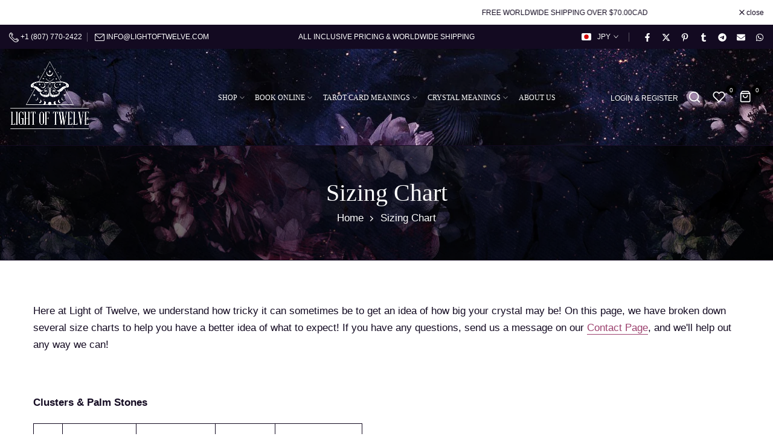

--- FILE ---
content_type: text/html; charset=utf-8
request_url: https://lightoftwelve.com/en-jp/?section_id=mini_cart
body_size: 13987
content:
<div id="shopify-section-mini_cart" class="shopify-section t4s_tp_cdt t4s_tp_tab"><svg class="t4s-d-none">
  <symbol id="icon-cart-remove" viewBox="0 0 24 24" stroke="currentColor" fill="none" stroke-linecap="round" stroke-linejoin="round">
    <polyline points="3 6 5 6 21 6"></polyline><path d="M19 6v14a2 2 0 0 1-2 2H7a2 2 0 0 1-2-2V6m3 0V4a2 2 0 0 1 2-2h4a2 2 0 0 1 2 2v2"></path><line x1="10" y1="11" x2="10" y2="17"></line><line x1="14" y1="11" x2="14" y2="17"></line>
  </symbol>
  <symbol id="icon-cart-edit" viewBox="0 0 24 24" stroke="currentColor" fill="none" stroke-linecap="round" stroke-linejoin="round">
    <path d="M11 4H4a2 2 0 0 0-2 2v14a2 2 0 0 0 2 2h14a2 2 0 0 0 2-2v-7"></path><path d="M18.5 2.5a2.121 2.121 0 0 1 3 3L12 15l-4 1 1-4 9.5-9.5z"></path>
  </symbol>
  <symbol id="icon-cart-tag" viewBox="0 0 448 512">
    <path d="M48 32H197.5C214.5 32 230.7 38.74 242.7 50.75L418.7 226.7C443.7 251.7 443.7 292.3 418.7 317.3L285.3 450.7C260.3 475.7 219.7 475.7 194.7 450.7L18.75 274.7C6.743 262.7 0 246.5 0 229.5V80C0 53.49 21.49 32 48 32L48 32zM112 176C129.7 176 144 161.7 144 144C144 126.3 129.7 112 112 112C94.33 112 80 126.3 80 144C80 161.7 94.33 176 112 176z"/>
  </symbol>
  <symbol id="icon-cart-spinner" viewBox="0 0 66 66">
    <circle class="t4s-path" fill="none" stroke-width="6" cx="33" cy="33" r="30"></circle>
  </symbol>
  <symbol id="icon-cart-check" viewBox="0 0 448 512">
    <path d="M443.3 100.7C449.6 106.9 449.6 117.1 443.3 123.3L171.3 395.3C165.1 401.6 154.9 401.6 148.7 395.3L4.686 251.3C-1.562 245.1-1.562 234.9 4.686 228.7C10.93 222.4 21.06 222.4 27.31 228.7L160 361.4L420.7 100.7C426.9 94.44 437.1 94.44 443.3 100.7H443.3z"/>
  </symbol>
  <symbol id="icon-cart-selected" viewBox="0 0 24 24">
  <path d="M9 20l-7-7 3-3 4 4L19 4l3 3z"></path>
  </symbol>
</svg><div class="t4s-drawer__header">
  <span data-cart-tab-title>Shopping cart</span>
  <button class="t4s-drawer__close" data-drawer-close aria-label="Close Cart">
    <svg class="t4s-iconsvg-close" xmlns="http://www.w3.org/2000/svg" viewBox="0 0 24 24" fill="none" stroke="currentColor" stroke-width="2" stroke-linecap="round" stroke-linejoin="round" class="feather feather-x"><line x1="18" y1="6" x2="6" y2="18"></line><line x1="6" y1="6" x2="18" y2="18"></line></svg>
  </button>
</div>

<div class="t4s-drawer__tabs-list t4s-minicart-tabs-list" data-tab-cart-wrap><button type="button" data-is-tab-cart data-tab-cart-item class="t4s-drawer__tabs-item t4s-minicart-tabs-item is--active" data-title="Shopping cart">
            <svg xmlns="http://www.w3.org/2000/svg" width="24" height="24" viewBox="0 0 24 24" fill="none" stroke="currentColor" stroke-width="2" stroke-linecap="round" stroke-linejoin="round" class="feather feather-shopping-bag"><path d="M6 2L3 6v14a2 2 0 0 0 2 2h14a2 2 0 0 0 2-2V6l-3-4z"></path><line x1="3" y1="6" x2="21" y2="6"></line><path d="M16 10a4 4 0 0 1-8 0"></path></svg>
          </button><button type="button" data-tab-cart-item class="t4s-drawer__tabs-item t4s-minicart-tabs-item " data-title="Your wishlist">
            <svg xmlns="http://www.w3.org/2000/svg" width="24" height="24" viewBox="0 0 24 24" fill="none" stroke="currentColor" stroke-width="2" stroke-linecap="round" stroke-linejoin="round" class="feather feather-heart"><path d="M20.84 4.61a5.5 5.5 0 0 0-7.78 0L12 5.67l-1.06-1.06a5.5 5.5 0 0 0-7.78 7.78l1.06 1.06L12 21.23l7.78-7.78 1.06-1.06a5.5 5.5 0 0 0 0-7.78z"></path></svg>
          </button><button type="button" data-tab-cart-item class="t4s-drawer__tabs-item t4s-minicart-tabs-item " data-title="Visited">
            <svg xmlns="http://www.w3.org/2000/svg" width="24" height="24" viewBox="0 0 24 24" fill="none" stroke="currentColor" stroke-width="2" stroke-linecap="round" stroke-linejoin="round" class="feather feather-eye"><path d="M1 12s4-8 11-8 11 8 11 8-4 8-11 8-11-8-11-8z"></path><circle cx="12" cy="12" r="3"></circle></svg>
          </button><button type="button" data-tab-cart-item class="t4s-drawer__tabs-item t4s-minicart-tabs-item " data-title="Best Seller">
            <svg xmlns="http://www.w3.org/2000/svg" width="24" height="24" viewBox="0 0 24 24" fill="none" stroke="currentColor" stroke-width="2" stroke-linecap="round" stroke-linejoin="round" class="feather feather-zap"><polygon points="13 2 3 14 12 14 11 22 21 10 12 10 13 2"></polygon></svg>
          </button></div>

<form id="t4s-tab-minicart" data-cart-ajax="true" data-cart-tab-content action="/en-jp/cart" method="post" novalidate class="t4s-minicart-tabs-item-wrap t4s-drawer__wrap" aria-hidden="false">
        <input type="hidden" data-cart-attr-rm name="attributes[collection_items_per_row]" value=""><input type="hidden" data-cart-discount name="discount" value=""><div class="t4s-drawer__main">
          <div data-t4s-scroll-me class="t4s-drawer__scroll t4s-current-scrollbar">
            <div class="t4s-cookie-message t4s-dn">Enable cookies to use the shopping cart</div><div data-cart-items class="t4s-mini_cart__items t4s_ratioadapt"><div class="t4s-mini_cart__emty">
                  <p>Your cart is empty.</p>
                          <a data-loading-bar class="t4s-btn-cart__emty" href="/en-jp/collections/crystals">Return To Shop</a></div></div>
<div data-cart-tools class="t4s-mini_cart__tool t4s-when-cart-emty t4s-text-center"><div data-tooltip="top" data-cart-tool_action data-id="note" class="mini_cart_tool_btn is--note is--addNote ">
          <svg xmlns="http://www.w3.org/2000/svg" width="24" height="24" viewBox="0 0 24 24" fill="none" stroke="currentColor" stroke-width="2" stroke-linecap="round" stroke-linejoin="round" class="feather feather-clipboard"><path d="M16 4h2a2 2 0 0 1 2 2v14a2 2 0 0 1-2 2H6a2 2 0 0 1-2-2V6a2 2 0 0 1 2-2h2"></path><rect x="8" y="2" width="8" height="4" rx="1" ry="1"></rect></svg>Add Order Note
         </div>
         <div data-tooltip="top" data-cart-tool_action data-id="note" class="mini_cart_tool_btn is--note is--editNote t4s-d-none">
         <svg xmlns="http://www.w3.org/2000/svg" width="24" height="24" viewBox="0 0 24 24" fill="none" stroke="currentColor" stroke-width="2" stroke-linecap="round" stroke-linejoin="round" class="feather feather-clipboard"><path d="M16 4h2a2 2 0 0 1 2 2v14a2 2 0 0 1-2 2H6a2 2 0 0 1-2-2V6a2 2 0 0 1 2-2h2"></path><rect x="8" y="2" width="8" height="4" rx="1" ry="1"></rect></svg>Edit Order Note
        </div><div data-tooltip="top" data-cart-tool_action data-id="rates" class="mini_cart_tool_btn is--rates"><svg xmlns="http://www.w3.org/2000/svg" width="24" height="24" viewBox="0 0 24 24" fill="none" stroke="currentColor" stroke-width="2" stroke-linecap="round" stroke-linejoin="round" class="feather feather-truck"><rect x="1" y="3" width="15" height="13"></rect><polygon points="16 8 20 8 23 11 23 16 16 16 16 8"></polygon><circle cx="5.5" cy="18.5" r="2.5"></circle><circle cx="18.5" cy="18.5" r="2.5"></circle></svg>Estimate shipping</div><div data-tooltip="top" data-cart-tool_action data-id="discount" class="mini_cart_tool_btn is--discount"><svg xmlns="http://www.w3.org/2000/svg" width="24" height="24" viewBox="0 0 24 24" fill="none" stroke="currentColor" stroke-width="2" stroke-linecap="round" stroke-linejoin="round" class="feather feather-percent"><line x1="19" y1="5" x2="5" y2="19"></line><circle cx="6.5" cy="6.5" r="2.5"></circle><circle cx="17.5" cy="17.5" r="2.5"></circle></svg>Add A Coupon</div></div><div class="t4s-when-cart-emty" data-cart-upsell-options='{ "baseurl": "/en-jp/recommendations/products", "limit": 5, "product_id": 19041994, "section_id": "mini_cart_upsell" }'></div></div>
        </div>
        <div class="t4s-drawer__bottom"><style data-shopify>[data-t4s-percent="25"] { --main-threshold-color: #de8cb4; }
              [data-t4s-percent="50"] { --main-threshold-color: #c16290; }
              [data-t4s-percent="75"] { --main-threshold-color: #9c416e; }
              [data-t4s-percent="99.994"],[data-t4s-percent="100"] { --main-threshold-color: #763354; }</style><link rel="stylesheet" href="//lightoftwelve.com/cdn/shop/t/69/assets/shipping_bar.css?v=176149427644493521951718646186" media="all">
            <div data-cart-calc-shipping data-t4s-percent="25" class="t4s-cart__threshold"><div data-cart-ship-text class="t4s-cart__thres1">Free Shipping for all orders over <span class="t4s-cr">¥9,400</span></div><div class="t4s-cart-thes__bar bgt4_svg0 t4s-pr"><span data-cart-ship-bar class="t4s-pr t4s-d-block t4s-h-100" style="width: 0"><span class="t4s-icon"><svg xmlns="http://www.w3.org/2000/svg" width="24" height="24" viewBox="0 0 24 24" fill="none" stroke="currentColor" stroke-width="2" stroke-linecap="round" stroke-linejoin="round" class="feather feather-truck"><rect x="1" y="3" width="15" height="13"></rect><polygon points="16 8 20 8 23 11 23 16 16 16 16 8"></polygon><circle cx="5.5" cy="18.5" r="2.5"></circle><circle cx="18.5" cy="18.5" r="2.5"></circle></svg></span></span></div></div><div data-cart-discounts></div><div class="t4s-cart-total t4s-row t4s-gx-5 t4s-gy-0 t4s-align-items-center t4s-justify-content-between" >
                  <div class="t4s-col-auto t4s-col-item"><strong>Subtotal:</strong></div>
                  <div data-cart-prices class="t4s-col-auto t4s-col-item t4s-text-right"><div class="t4s-cart__totalPrice">¥0 JPY</div>
                  </div>
                </div><div class="t4s-cat__imgtrust" ><img class="t4s-w-100 lazyloadt4s" src="data: image/svg+xml,%3Csvg%20viewBox%3D%220%200%202000%20475%22%20xmlns%3D%22http%3A%2F%2Fwww.w3.org%2F2000%2Fsvg%22%3E%3C%2Fsvg%3E" data-src="//lightoftwelve.com/cdn/shop/files/Trust-Badge-Dark.png?v=1664820107&width=1" data-widths="[180, 360, 480, 600]" data-sizes="auto" width="2000" height="475" alt="Light of Twelve trust badges. There are 4 of them. One says free deliver over $100.00 Canadian, the second says quality guarantee, the third says easy returns and exchanges and the final one says secure payment methods."></div><link href="//lightoftwelve.com/cdn/shop/t/69/assets/button-style.css?v=110768933871405279251718646183" rel="stylesheet" type="text/css" media="all" />
                  <link href="//lightoftwelve.com/cdn/shop/t/69/assets/custom-effect.css?v=176866072735073026141718646184" rel="stylesheet" media="print" onload="this.media='all'"><div class="t4s-minicart-group-btns t4s-minicart-btn_full"><a  href="/en-jp/cart" data-loading-bar class="t4s-btn__cart t4s-btn t4s-btn-base t4s-btn-style-outline t4s-btn-color-dark t4s-btn-effect-default t4s-w-100 t4s-justify-content-center"><span class="t4s-truncate">View cart </span></a><button  type="submit" data-loading-bar data-confirm="ck_lumise" name="checkout" class="t4s-btn__checkout t4s-btn t4s-btn-base t4s-btn-style-default t4s-btn-color-dark t4s-btn-effect-default t4s-w-100 t4s-justify-content-center"><span class="t4s-truncate">Check Out</span></button></div><p class="t4s-cart__tax" >Tax included and shipping calculated at checkout
</p></div>
      </form><div id="t4s-tab-wishlist" data-cart-tab-content class="t4s-minicart-tabs-item-wrap" aria-hidden="true"> 
        <div class="t4s-minicart-tabs-item-content t4s-current-scrollbar t4s-list-products-wishlist t4s_cover t4s_position_8 t4s_ratioadapt" data-t4s-scroll-me> 
          <div class="t4s-mini_cart__emty t4s-text-center t4s-tab-wishlist-empty">
            <svg class="t4s-empty-icon" xmlns="http://www.w3.org/2000/svg" width="24" height="24" viewBox="0 0 24 24" fill="none" stroke="currentColor" stroke-width="2" stroke-linecap="round" stroke-linejoin="round" class="feather feather-heart"><path d="M20.84 4.61a5.5 5.5 0 0 0-7.78 0L12 5.67l-1.06-1.06a5.5 5.5 0 0 0-7.78 7.78l1.06 1.06L12 21.23l7.78-7.78 1.06-1.06a5.5 5.5 0 0 0 0-7.78z"></path></svg>
            You don&#39;t have any liked products
          </div>
          <div class="t4s-tab-wishlist-skeleton" style="display: none;"><div class="t4s-row t4s-space-item-inner t4s-widget__pr">
                <div class="t4s-col-item t4s-col t4s-widget_img_pr"><div class="t4s-skeleton_img"></div></div>
                <div class="t4s-col-item t4s-col t4s-widget_if_pr t4s-pr">
                  <div class="t4s-skeleton_txt1"></div><div class="t4s-skeleton_txt2"></div>
                </div>
              </div><div class="t4s-row t4s-space-item-inner t4s-widget__pr">
                <div class="t4s-col-item t4s-col t4s-widget_img_pr"><div class="t4s-skeleton_img"></div></div>
                <div class="t4s-col-item t4s-col t4s-widget_if_pr t4s-pr">
                  <div class="t4s-skeleton_txt1"></div><div class="t4s-skeleton_txt2"></div>
                </div>
              </div><div class="t4s-row t4s-space-item-inner t4s-widget__pr">
                <div class="t4s-col-item t4s-col t4s-widget_img_pr"><div class="t4s-skeleton_img"></div></div>
                <div class="t4s-col-item t4s-col t4s-widget_if_pr t4s-pr">
                  <div class="t4s-skeleton_txt1"></div><div class="t4s-skeleton_txt2"></div>
                </div>
              </div><div class="t4s-row t4s-space-item-inner t4s-widget__pr">
                <div class="t4s-col-item t4s-col t4s-widget_img_pr"><div class="t4s-skeleton_img"></div></div>
                <div class="t4s-col-item t4s-col t4s-widget_if_pr t4s-pr">
                  <div class="t4s-skeleton_txt1"></div><div class="t4s-skeleton_txt2"></div>
                </div>
              </div><div class="t4s-row t4s-space-item-inner t4s-widget__pr">
                <div class="t4s-col-item t4s-col t4s-widget_img_pr"><div class="t4s-skeleton_img"></div></div>
                <div class="t4s-col-item t4s-col t4s-widget_if_pr t4s-pr">
                  <div class="t4s-skeleton_txt1"></div><div class="t4s-skeleton_txt2"></div>
                </div>
              </div></div>
        </div>
      </div><div id="t4s-tab-visited" data-cart-tab-content class="t4s-minicart-tabs-item-wrap" aria-hidden="true"> 
        <div class="t4s-minicart-tabs-item-content t4s-current-scrollbar t4s-list-products-visited t4s_cover t4s_position_8 t4s_ratioadapt" data-t4s-scroll-me> 
          <div class="t4s-mini_cart__emty t4s-text-center t4s-tab-visited-empty">You don&#39;t have any visited products</div>
          <div class="t4s-tab-visited-skeleton" style="display: none;"><div class="t4s-row t4s-space-item-inner t4s-widget__pr">
                <div class="t4s-col-item t4s-col t4s-widget_img_pr"><div class="t4s-skeleton_img"></div></div>
                <div class="t4s-col-item t4s-col t4s-widget_if_pr t4s-pr">
                  <div class="t4s-skeleton_txt1"></div><div class="t4s-skeleton_txt2"></div>
                </div>
              </div><div class="t4s-row t4s-space-item-inner t4s-widget__pr">
                <div class="t4s-col-item t4s-col t4s-widget_img_pr"><div class="t4s-skeleton_img"></div></div>
                <div class="t4s-col-item t4s-col t4s-widget_if_pr t4s-pr">
                  <div class="t4s-skeleton_txt1"></div><div class="t4s-skeleton_txt2"></div>
                </div>
              </div><div class="t4s-row t4s-space-item-inner t4s-widget__pr">
                <div class="t4s-col-item t4s-col t4s-widget_img_pr"><div class="t4s-skeleton_img"></div></div>
                <div class="t4s-col-item t4s-col t4s-widget_if_pr t4s-pr">
                  <div class="t4s-skeleton_txt1"></div><div class="t4s-skeleton_txt2"></div>
                </div>
              </div><div class="t4s-row t4s-space-item-inner t4s-widget__pr">
                <div class="t4s-col-item t4s-col t4s-widget_img_pr"><div class="t4s-skeleton_img"></div></div>
                <div class="t4s-col-item t4s-col t4s-widget_if_pr t4s-pr">
                  <div class="t4s-skeleton_txt1"></div><div class="t4s-skeleton_txt2"></div>
                </div>
              </div><div class="t4s-row t4s-space-item-inner t4s-widget__pr">
                <div class="t4s-col-item t4s-col t4s-widget_img_pr"><div class="t4s-skeleton_img"></div></div>
                <div class="t4s-col-item t4s-col t4s-widget_if_pr t4s-pr">
                  <div class="t4s-skeleton_txt1"></div><div class="t4s-skeleton_txt2"></div>
                </div>
              </div></div>
        </div>
      </div><div id="t4s-tab-bestseller" data-cart-tab-content class="t4s-minicart-tabs-item-wrap" aria-hidden="true"> 
        <div class="t4s-minicart-tabs-item-content t4s-current-scrollbar t4s-list-products-bestseller t4s_cover t4s_position_8 t4s_ratioadapt" data-t4s-scroll-me>
            
<div class="t4s-row t4s-space-item-inner t4s-widget__pr">
	<div class="t4s-col-item t4s-widget_img_pr" timeline hdt-reveal="slide-in"><a class="t4s-d-block t4s-pr t4s-oh t4s_ratio" href="/en-jp/products/25-piece-crystal-specimen-gift-box-variety-healing-energy"style="--aspect-ratioapt: 1.0">
				<img data-main-img-change class="lazyloadt4s" data-src="//lightoftwelve.com/cdn/shop/products/25-piece-crystal-specimen-gift-box-variety-healing-energy-375688.jpg?v=1681788160&width=1" data-widths="[100,200,400,600,700,800,900,1000,1200,1400,1600]" data-optimumx="2" data-sizes="auto" src="[data-uri]" width="1000" height="1000" alt="25-Piece Crystal Specimen Gift Box – Variety, Healing &amp; Energy - Light Of Twelve">
				<span class="lazyloadt4s-loader is-bg-img" style="background: url(//lightoftwelve.com/cdn/shop/products/25-piece-crystal-specimen-gift-box-variety-healing-energy-375688.jpg?v=1681788160&width=1);"></span>
			</a></div>
	<div class="t4s-col-item t4s-col t4s-widget_if_pr">
		
		<a href="/en-jp/products/25-piece-crystal-specimen-gift-box-variety-healing-energy" class="t4s-d-block t4s-widget__pr-title">25-Piece Crystal Specimen Gift Box – Variety, Healing & Energy</a><div class="t4s-widget__pr-price"data-pr-price data-product-price>¥26,700 JPY
</div>
	</div>
</div>
<div class="t4s-row t4s-space-item-inner t4s-widget__pr">
	<div class="t4s-col-item t4s-widget_img_pr" timeline hdt-reveal="slide-in"><a class="t4s-d-block t4s-pr t4s-oh t4s_ratio" href="/en-jp/products/afghan-jade-crystal-tower"style="--aspect-ratioapt: 1.0">
				<img data-main-img-change class="lazyloadt4s" data-src="//lightoftwelve.com/cdn/shop/products/afghan-jade-crystal-tower-946607.jpg?v=1681681596&width=1" data-widths="[100,200,400,600,700,800,900,1000,1200,1400,1600]" data-optimumx="2" data-sizes="auto" src="[data-uri]" width="1000" height="1000" alt="Afghan Jade Crystal Tower - Light Of Twelve">
				<span class="lazyloadt4s-loader is-bg-img" style="background: url(//lightoftwelve.com/cdn/shop/products/afghan-jade-crystal-tower-946607.jpg?v=1681681596&width=1);"></span>
			</a></div>
	<div class="t4s-col-item t4s-col t4s-widget_if_pr">
		
		<a href="/en-jp/products/afghan-jade-crystal-tower" class="t4s-d-block t4s-widget__pr-title">Afghan Jade Crystal Tower</a><div class="t4s-widget__pr-price"data-pr-price data-product-price>¥6,200 JPY – ¥6,800 JPY</div>
	</div>
</div>
<div class="t4s-row t4s-space-item-inner t4s-widget__pr">
	<div class="t4s-col-item t4s-widget_img_pr" timeline hdt-reveal="slide-in"><a class="t4s-d-block t4s-pr t4s-oh t4s_ratio" href="/en-jp/products/white-agate-geode-towers-majestic-beauty-grounding-energies-for-your-sacred-space"style="--aspect-ratioapt: 1.0">
				<img data-main-img-change class="lazyloadt4s" data-src="//lightoftwelve.com/cdn/shop/products/agate-geode-towers-majestic-beauty-grounding-energies-for-your-sacred-space-826647.jpg?v=1681788158&width=1" data-widths="[100,200,400,600,700,800,900,1000,1200,1400,1600]" data-optimumx="2" data-sizes="auto" src="[data-uri]" width="1000" height="1000" alt="Agate Geode Towers - Majestic Beauty &amp; Grounding Energies for Your Sacred Space - Light Of Twelve">
				<span class="lazyloadt4s-loader is-bg-img" style="background: url(//lightoftwelve.com/cdn/shop/products/agate-geode-towers-majestic-beauty-grounding-energies-for-your-sacred-space-826647.jpg?v=1681788158&width=1);"></span>
			</a></div>
	<div class="t4s-col-item t4s-col t4s-widget_if_pr">
		
		<a href="/en-jp/products/white-agate-geode-towers-majestic-beauty-grounding-energies-for-your-sacred-space" class="t4s-d-block t4s-widget__pr-title">Agate Geode Towers - Majestic Beauty & Grounding Energies for Your Sacred Space</a><div class="t4s-widget__pr-price"data-pr-price data-product-price>¥5,100 JPY – ¥9,000 JPY</div>
	</div>
</div>
<div class="t4s-row t4s-space-item-inner t4s-widget__pr">
	<div class="t4s-col-item t4s-widget_img_pr" timeline hdt-reveal="slide-in"><a class="t4s-d-block t4s-pr t4s-oh t4s_ratio" href="/en-jp/products/amazonite-hearts-soothing-love-emotional-balance"style="--aspect-ratioapt: 1.0">
				<img data-main-img-change class="lazyloadt4s" data-src="//lightoftwelve.com/cdn/shop/products/amazonite-hearts-soothing-love-emotional-balance-292191.jpg?v=1681790180&width=1" data-widths="[100,200,400,600,700,800,900,1000,1200,1400,1600]" data-optimumx="2" data-sizes="auto" src="[data-uri]" width="1000" height="1000" alt="Amazonite Hearts – Soothing Love &amp; Emotional Balance - Light Of Twelve">
				<span class="lazyloadt4s-loader is-bg-img" style="background: url(//lightoftwelve.com/cdn/shop/products/amazonite-hearts-soothing-love-emotional-balance-292191.jpg?v=1681790180&width=1);"></span>
			</a></div>
	<div class="t4s-col-item t4s-col t4s-widget_if_pr">
		
		<a href="/en-jp/products/amazonite-hearts-soothing-love-emotional-balance" class="t4s-d-block t4s-widget__pr-title">Amazonite Hearts – Soothing Love & Emotional Balance</a><div class="t4s-widget__pr-price"data-pr-price data-product-price>¥3,100 JPY – ¥3,200 JPY</div>
	</div>
</div>
<div class="t4s-row t4s-space-item-inner t4s-widget__pr">
	<div class="t4s-col-item t4s-widget_img_pr" timeline hdt-reveal="slide-in"><a class="t4s-d-block t4s-pr t4s-oh t4s_ratio" href="/en-jp/products/amethyst-selenite-sage-bundles-purify-your-space-with-soothing-aromas-spiritual-energy"style="--aspect-ratioapt: 1.0">
				<img data-main-img-change class="lazyloadt4s" data-src="//lightoftwelve.com/cdn/shop/products/amethyst-selenite-sage-bundles-purify-your-space-with-soothing-aromas-spiritual-energy-400248.jpg?v=1684079189&width=1" data-widths="[100,200,400,600,700,800,900,1000,1200,1400,1600]" data-optimumx="2" data-sizes="auto" src="[data-uri]" width="1000" height="1000" alt="Amethyst &amp; Selenite Sage Bundles - Purify Your Space with Soothing Aromas &amp; Spiritual Energy - Light Of Twelve">
				<span class="lazyloadt4s-loader is-bg-img" style="background: url(//lightoftwelve.com/cdn/shop/products/amethyst-selenite-sage-bundles-purify-your-space-with-soothing-aromas-spiritual-energy-400248.jpg?v=1684079189&width=1);"></span>
			</a></div>
	<div class="t4s-col-item t4s-col t4s-widget_if_pr">
		
		<a href="/en-jp/products/amethyst-selenite-sage-bundles-purify-your-space-with-soothing-aromas-spiritual-energy" class="t4s-d-block t4s-widget__pr-title">Amethyst & Selenite Sage Bundles - Purify Your Space with Soothing Aromas & Spiritual Energy</a><div class="t4s-widget__pr-price"data-pr-price data-product-price>¥5,200 JPY
</div>
	</div>
</div>
<div class="t4s-row t4s-space-item-inner t4s-widget__pr">
	<div class="t4s-col-item t4s-widget_img_pr" timeline hdt-reveal="slide-in"><a class="t4s-d-block t4s-pr t4s-oh t4s_ratio" href="/en-jp/products/amethyst-light-spiritual-growth-stress-relief"style="--aspect-ratioapt: 1.0">
				<img data-main-img-change class="lazyloadt4s" data-src="//lightoftwelve.com/cdn/shop/products/amethyst-light-spiritual-growth-stress-relief-574044.jpg?v=1681788162&width=1" data-widths="[100,200,400,600,700,800,900,1000,1200,1400,1600]" data-optimumx="2" data-sizes="auto" src="[data-uri]" width="1000" height="1000" alt="Amethyst Light – Spiritual Growth &amp; Stress Relief - Light Of Twelve">
				<span class="lazyloadt4s-loader is-bg-img" style="background: url(//lightoftwelve.com/cdn/shop/products/amethyst-light-spiritual-growth-stress-relief-574044.jpg?v=1681788162&width=1);"></span>
			</a></div>
	<div class="t4s-col-item t4s-col t4s-widget_if_pr">
		
		<a href="/en-jp/products/amethyst-light-spiritual-growth-stress-relief" class="t4s-d-block t4s-widget__pr-title">Amethyst Light – Spiritual Growth & Stress Relief</a><div class="t4s-widget__pr-price"data-pr-price data-product-price>¥8,400 JPY
</div>
	</div>
</div>
<div class="t4s-row t4s-space-item-inner t4s-widget__pr">
	<div class="t4s-col-item t4s-widget_img_pr" timeline hdt-reveal="slide-in"><a class="t4s-d-block t4s-pr t4s-oh t4s_ratio" href="/en-jp/products/angelic-pendulum-necklaces-guidance-from-above"style="--aspect-ratioapt: 1.0">
				<img data-main-img-change class="lazyloadt4s" data-src="//lightoftwelve.com/cdn/shop/products/angelic-pendulum-necklaces-guidance-from-above-831344.jpg?v=1684079192&width=1" data-widths="[100,200,400,600,700,800,900,1000,1200,1400,1600]" data-optimumx="2" data-sizes="auto" src="[data-uri]" width="1000" height="1000" alt="Angelic Pendulum Necklaces: Guidance from Above - Light Of Twelve">
				<span class="lazyloadt4s-loader is-bg-img" style="background: url(//lightoftwelve.com/cdn/shop/products/angelic-pendulum-necklaces-guidance-from-above-831344.jpg?v=1684079192&width=1);"></span>
			</a></div>
	<div class="t4s-col-item t4s-col t4s-widget_if_pr">
		
		<a href="/en-jp/products/angelic-pendulum-necklaces-guidance-from-above" class="t4s-d-block t4s-widget__pr-title">Angelic Pendulum Necklaces: Guidance from Above</a><div class="t4s-widget__pr-price"data-pr-price data-product-price>¥4,800 JPY
</div>
	</div>
</div>
<div class="t4s-row t4s-space-item-inner t4s-widget__pr">
	<div class="t4s-col-item t4s-widget_img_pr" timeline hdt-reveal="slide-in"><a class="t4s-d-block t4s-pr t4s-oh t4s_ratio" href="/en-jp/products/arfvedsonite-crystal-points"style="--aspect-ratioapt: 1.0">
				<img data-main-img-change class="lazyloadt4s" data-src="//lightoftwelve.com/cdn/shop/products/arfvedsonite-crystal-points-769100.jpg?v=1680384177&width=1" data-widths="[100,200,400,600,700,800,900,1000,1200,1400,1600]" data-optimumx="2" data-sizes="auto" src="[data-uri]" width="800" height="800" alt="Arfvedsonite Crystal Points - Light Of Twelve">
				<span class="lazyloadt4s-loader is-bg-img" style="background: url(//lightoftwelve.com/cdn/shop/products/arfvedsonite-crystal-points-769100.jpg?v=1680384177&width=1);"></span>
			</a></div>
	<div class="t4s-col-item t4s-col t4s-widget_if_pr">
		
		<a href="/en-jp/products/arfvedsonite-crystal-points" class="t4s-d-block t4s-widget__pr-title">Arfvedsonite Crystal Points</a><div class="t4s-widget__pr-price"data-pr-price data-product-price>¥4,000 JPY
</div>
	</div>
</div>
<div class="t4s-row t4s-space-item-inner t4s-widget__pr">
	<div class="t4s-col-item t4s-widget_img_pr" timeline hdt-reveal="slide-in"><a class="t4s-d-block t4s-pr t4s-oh t4s_ratio" href="/en-jp/products/aura-agate-point-balance-harmony"style="--aspect-ratioapt: 1.0">
				<img data-main-img-change class="lazyloadt4s" data-src="//lightoftwelve.com/cdn/shop/products/aura-agate-point-balance-harmony-484585.jpg?v=1681791051&width=1" data-widths="[100,200,400,600,700,800,900,1000,1200,1400,1600]" data-optimumx="2" data-sizes="auto" src="[data-uri]" width="1000" height="1000" alt="Aura Agate Point – Balance &amp; Harmony - Light Of Twelve">
				<span class="lazyloadt4s-loader is-bg-img" style="background: url(//lightoftwelve.com/cdn/shop/products/aura-agate-point-balance-harmony-484585.jpg?v=1681791051&width=1);"></span>
			</a></div>
	<div class="t4s-col-item t4s-col t4s-widget_if_pr">
		
		<a href="/en-jp/products/aura-agate-point-balance-harmony" class="t4s-d-block t4s-widget__pr-title">Aura Agate Point – Balance & Harmony</a><div class="t4s-widget__pr-price"data-pr-price data-product-price>¥3,500 JPY
</div>
	</div>
</div>
<div class="t4s-row t4s-space-item-inner t4s-widget__pr">
	<div class="t4s-col-item t4s-widget_img_pr" timeline hdt-reveal="slide-in"><a class="t4s-d-block t4s-pr t4s-oh t4s_ratio" href="/en-jp/products/blue-onyx-butterfly-fairies-serenity-transformation"style="--aspect-ratioapt: 1.0">
				<img data-main-img-change class="lazyloadt4s" data-src="//lightoftwelve.com/cdn/shop/products/blue-onyx-butterfly-fairies-serenity-transformation-354559.jpg?v=1684079190&width=1" data-widths="[100,200,400,600,700,800,900,1000,1200,1400,1600]" data-optimumx="2" data-sizes="auto" src="[data-uri]" width="1000" height="1000" alt="Blue Onyx Butterfly Fairies – Serenity &amp; Transformation - Light Of Twelve">
				<span class="lazyloadt4s-loader is-bg-img" style="background: url(//lightoftwelve.com/cdn/shop/products/blue-onyx-butterfly-fairies-serenity-transformation-354559.jpg?v=1684079190&width=1);"></span>
			</a></div>
	<div class="t4s-col-item t4s-col t4s-widget_if_pr">
		
		<a href="/en-jp/products/blue-onyx-butterfly-fairies-serenity-transformation" class="t4s-d-block t4s-widget__pr-title">Blue Onyx Butterfly Fairies – Serenity & Transformation</a><div class="t4s-widget__pr-price"data-pr-price data-product-price>¥21,100 JPY
</div>
	</div>
</div>
<div class="t4s-row t4s-space-item-inner t4s-widget__pr">
	<div class="t4s-col-item t4s-widget_img_pr" timeline hdt-reveal="slide-in"><a class="t4s-d-block t4s-pr t4s-oh t4s_ratio" href="/en-jp/products/blue-onyx-sphere-strength-inner-harmony"style="--aspect-ratioapt: 1.0">
				<img data-main-img-change class="lazyloadt4s" data-src="//lightoftwelve.com/cdn/shop/products/blue-onyx-sphere-strength-inner-harmony-946564.jpg?v=1684079193&width=1" data-widths="[100,200,400,600,700,800,900,1000,1200,1400,1600]" data-optimumx="2" data-sizes="auto" src="[data-uri]" width="1000" height="1000" alt="Blue Onyx Sphere – Strength &amp; Inner Harmony - Light Of Twelve">
				<span class="lazyloadt4s-loader is-bg-img" style="background: url(//lightoftwelve.com/cdn/shop/products/blue-onyx-sphere-strength-inner-harmony-946564.jpg?v=1684079193&width=1);"></span>
			</a></div>
	<div class="t4s-col-item t4s-col t4s-widget_if_pr">
		
		<a href="/en-jp/products/blue-onyx-sphere-strength-inner-harmony" class="t4s-d-block t4s-widget__pr-title">Blue Onyx Sphere – Strength & Inner Harmony</a><div class="t4s-widget__pr-price"data-pr-price data-product-price>¥11,500 JPY – ¥12,800 JPY</div>
	</div>
</div>
<div class="t4s-row t4s-space-item-inner t4s-widget__pr">
	<div class="t4s-col-item t4s-widget_img_pr" timeline hdt-reveal="slide-in"><a class="t4s-d-block t4s-pr t4s-oh t4s_ratio" href="/en-jp/products/bold-mahogany-obsidian-towers-for-grounding-emotional-balance"style="--aspect-ratioapt: 1.0">
				<img data-main-img-change class="lazyloadt4s" data-src="//lightoftwelve.com/cdn/shop/products/bold-mahogany-obsidian-towers-for-grounding-emotional-balance-335166.jpg?v=1684079189&width=1" data-widths="[100,200,400,600,700,800,900,1000,1200,1400,1600]" data-optimumx="2" data-sizes="auto" src="[data-uri]" width="1000" height="1000" alt="Bold Mahogany Obsidian Towers for Grounding &amp; Emotional Balance - Light Of Twelve">
				<span class="lazyloadt4s-loader is-bg-img" style="background: url(//lightoftwelve.com/cdn/shop/products/bold-mahogany-obsidian-towers-for-grounding-emotional-balance-335166.jpg?v=1684079189&width=1);"></span>
			</a></div>
	<div class="t4s-col-item t4s-col t4s-widget_if_pr">
		
		<a href="/en-jp/products/bold-mahogany-obsidian-towers-for-grounding-emotional-balance" class="t4s-d-block t4s-widget__pr-title">Bold Mahogany Obsidian Towers for Grounding & Emotional Balance</a><div class="t4s-widget__pr-price"data-pr-price data-product-price>¥3,100 JPY
</div>
	</div>
</div>
<div class="t4s-row t4s-space-item-inner t4s-widget__pr">
	<div class="t4s-col-item t4s-widget_img_pr" timeline hdt-reveal="slide-in"><a class="t4s-d-block t4s-pr t4s-oh t4s_ratio" href="/en-jp/products/carnelian-agate-druzy-apples-fruits-of-creativity-and-protection"style="--aspect-ratioapt: 1.0">
				<img data-main-img-change class="lazyloadt4s" data-src="//lightoftwelve.com/cdn/shop/products/carnelian-agate-druzy-apples-fruits-of-creativity-and-protection-377494.jpg?v=1684079199&width=1" data-widths="[100,200,400,600,700,800,900,1000,1200,1400,1600]" data-optimumx="2" data-sizes="auto" src="[data-uri]" width="1000" height="1000" alt="Carnelian Agate Druzy Apples: Fruits of Creativity and Protection - Light Of Twelve">
				<span class="lazyloadt4s-loader is-bg-img" style="background: url(//lightoftwelve.com/cdn/shop/products/carnelian-agate-druzy-apples-fruits-of-creativity-and-protection-377494.jpg?v=1684079199&width=1);"></span>
			</a></div>
	<div class="t4s-col-item t4s-col t4s-widget_if_pr">
		
		<a href="/en-jp/products/carnelian-agate-druzy-apples-fruits-of-creativity-and-protection" class="t4s-d-block t4s-widget__pr-title">Carnelian Agate Druzy Apples: Fruits of Creativity and Protection</a><div class="t4s-widget__pr-price"data-pr-price data-product-price>¥5,000 JPY
</div>
	</div>
</div>
<div class="t4s-row t4s-space-item-inner t4s-widget__pr">
	<div class="t4s-col-item t4s-widget_img_pr" timeline hdt-reveal="slide-in"><a class="t4s-d-block t4s-pr t4s-oh t4s_ratio" href="/en-jp/products/charming-gold-sheen-obsidian-turtles-for-abundance-protection"style="--aspect-ratioapt: 1.0">
				<img data-main-img-change class="lazyloadt4s" data-src="//lightoftwelve.com/cdn/shop/products/charming-gold-sheen-obsidian-turtles-for-abundance-protection-703728.jpg?v=1684079255&width=1" data-widths="[100,200,400,600,700,800,900,1000,1200,1400,1600]" data-optimumx="2" data-sizes="auto" src="[data-uri]" width="1000" height="1000" alt="Charming Gold Sheen Obsidian Turtles for Abundance &amp; Protection - Light Of Twelve">
				<span class="lazyloadt4s-loader is-bg-img" style="background: url(//lightoftwelve.com/cdn/shop/products/charming-gold-sheen-obsidian-turtles-for-abundance-protection-703728.jpg?v=1684079255&width=1);"></span>
			</a></div>
	<div class="t4s-col-item t4s-col t4s-widget_if_pr">
		
		<a href="/en-jp/products/charming-gold-sheen-obsidian-turtles-for-abundance-protection" class="t4s-d-block t4s-widget__pr-title">Charming Gold Sheen Obsidian Turtles for Abundance & Protection</a><div class="t4s-widget__pr-price"data-pr-price data-product-price>¥5,800 JPY
</div>
	</div>
</div>
<div class="t4s-row t4s-space-item-inner t4s-widget__pr">
	<div class="t4s-col-item t4s-widget_img_pr" timeline hdt-reveal="slide-in"><a class="t4s-d-block t4s-pr t4s-oh t4s_ratio" href="/en-jp/products/cherry-blossom-crystal-dish-and-cat-bowls-elegant-storage-display"style="--aspect-ratioapt: 1.0">
				<img data-main-img-change class="lazyloadt4s" data-src="//lightoftwelve.com/cdn/shop/products/cherry-blossom-crystal-dish-and-cat-bowls-elegant-storage-display-241369.jpg?v=1681788163&width=1" data-widths="[100,200,400,600,700,800,900,1000,1200,1400,1600]" data-optimumx="2" data-sizes="auto" src="[data-uri]" width="1000" height="1000" alt="Cherry Blossom Crystal Dish and Cat Bowls – Elegant Storage &amp; Display - Light Of Twelve">
				<span class="lazyloadt4s-loader is-bg-img" style="background: url(//lightoftwelve.com/cdn/shop/products/cherry-blossom-crystal-dish-and-cat-bowls-elegant-storage-display-241369.jpg?v=1681788163&width=1);"></span>
			</a></div>
	<div class="t4s-col-item t4s-col t4s-widget_if_pr">
		
		<a href="/en-jp/products/cherry-blossom-crystal-dish-and-cat-bowls-elegant-storage-display" class="t4s-d-block t4s-widget__pr-title">Cherry Blossom Crystal Dish and Cat Bowls – Elegant Storage & Display</a><div class="t4s-widget__pr-price"data-pr-price data-product-price>¥3,500 JPY
</div>
	</div>
</div>
<div class="t4s-row t4s-space-item-inner t4s-widget__pr">
	<div class="t4s-col-item t4s-widget_img_pr" timeline hdt-reveal="slide-in"><a class="t4s-d-block t4s-pr t4s-oh t4s_ratio" href="/en-jp/products/chrysocolla-specimens"style="--aspect-ratioapt: 1.0">
				<img data-main-img-change class="lazyloadt4s" data-src="//lightoftwelve.com/cdn/shop/products/chrysocolla-specimens-188230.jpg?v=1680384326&width=1" data-widths="[100,200,400,600,700,800,900,1000,1200,1400,1600]" data-optimumx="2" data-sizes="auto" src="[data-uri]" width="800" height="800" alt="Chrysocolla Specimens - Light Of Twelve">
				<span class="lazyloadt4s-loader is-bg-img" style="background: url(//lightoftwelve.com/cdn/shop/products/chrysocolla-specimens-188230.jpg?v=1680384326&width=1);"></span>
			</a></div>
	<div class="t4s-col-item t4s-col t4s-widget_if_pr">
		
		<a href="/en-jp/products/chrysocolla-specimens" class="t4s-d-block t4s-widget__pr-title">Chrysocolla Specimens</a><div class="t4s-widget__pr-price"data-pr-price data-product-price>¥12,200 JPY – ¥16,400 JPY</div>
	</div>
</div>
<div class="t4s-row t4s-space-item-inner t4s-widget__pr">
	<div class="t4s-col-item t4s-widget_img_pr" timeline hdt-reveal="slide-in"><a class="t4s-d-block t4s-pr t4s-oh t4s_ratio" href="/en-jp/products/clear-quartz-unicorn-clarity-transformation"style="--aspect-ratioapt: 1.0">
				<img data-main-img-change class="lazyloadt4s" data-src="//lightoftwelve.com/cdn/shop/products/clear-quartz-unicorn-clarity-transformation-719272.jpg?v=1684079266&width=1" data-widths="[100,200,400,600,700,800,900,1000,1200,1400,1600]" data-optimumx="2" data-sizes="auto" src="[data-uri]" width="1000" height="1000" alt="Clear Quartz Unicorn – Clarity &amp; Transformation - Light Of Twelve">
				<span class="lazyloadt4s-loader is-bg-img" style="background: url(//lightoftwelve.com/cdn/shop/products/clear-quartz-unicorn-clarity-transformation-719272.jpg?v=1684079266&width=1);"></span>
			</a></div>
	<div class="t4s-col-item t4s-col t4s-widget_if_pr">
		
		<a href="/en-jp/products/clear-quartz-unicorn-clarity-transformation" class="t4s-d-block t4s-widget__pr-title">Clear Quartz Unicorn – Clarity & Transformation</a><div class="t4s-widget__pr-price"data-pr-price data-product-price>¥13,900 JPY – ¥14,800 JPY</div>
	</div>
</div>
<div class="t4s-row t4s-space-item-inner t4s-widget__pr">
	<div class="t4s-col-item t4s-widget_img_pr" timeline hdt-reveal="slide-in"><a class="t4s-d-block t4s-pr t4s-oh t4s_ratio" href="/en-jp/products/druzy-agate-crystal-towers-radiate-positive-energy-and-enrich-your-space-with-stunning-beauty"style="--aspect-ratioapt: 1.0">
				<img data-main-img-change class="lazyloadt4s" data-src="//lightoftwelve.com/cdn/shop/products/druzy-agate-crystal-towers-radiate-positive-energy-and-enrich-your-space-with-stunning-beauty-237128.jpg?v=1681788307&width=1" data-widths="[100,200,400,600,700,800,900,1000,1200,1400,1600]" data-optimumx="2" data-sizes="auto" src="[data-uri]" width="1000" height="1000" alt="Druzy Agate Crystal Towers - Radiate Positive Energy and Enrich Your Space with Stunning Beauty - Light Of Twelve">
				<span class="lazyloadt4s-loader is-bg-img" style="background: url(//lightoftwelve.com/cdn/shop/products/druzy-agate-crystal-towers-radiate-positive-energy-and-enrich-your-space-with-stunning-beauty-237128.jpg?v=1681788307&width=1);"></span>
			</a></div>
	<div class="t4s-col-item t4s-col t4s-widget_if_pr">
		
		<a href="/en-jp/products/druzy-agate-crystal-towers-radiate-positive-energy-and-enrich-your-space-with-stunning-beauty" class="t4s-d-block t4s-widget__pr-title">Druzy Agate Crystal Towers - Radiate Positive Energy and Enrich Your Space with Stunning Beauty</a><div class="t4s-widget__pr-price"data-pr-price data-product-price>¥3,400 JPY
</div>
	</div>
</div>
<div class="t4s-row t4s-space-item-inner t4s-widget__pr">
	<div class="t4s-col-item t4s-widget_img_pr" timeline hdt-reveal="slide-in"><a class="t4s-d-block t4s-pr t4s-oh t4s_ratio" href="/en-jp/products/druzy-agate-stars-sparkling-energy-balance"style="--aspect-ratioapt: 1.0">
				<img data-main-img-change class="lazyloadt4s" data-src="//lightoftwelve.com/cdn/shop/products/druzy-agate-stars-sparkling-energy-balance-715781.jpg?v=1681788311&width=1" data-widths="[100,200,400,600,700,800,900,1000,1200,1400,1600]" data-optimumx="2" data-sizes="auto" src="[data-uri]" width="1000" height="1000" alt="Druzy Agate Stars – Sparkling Energy &amp; Balance - Light Of Twelve">
				<span class="lazyloadt4s-loader is-bg-img" style="background: url(//lightoftwelve.com/cdn/shop/products/druzy-agate-stars-sparkling-energy-balance-715781.jpg?v=1681788311&width=1);"></span>
			</a></div>
	<div class="t4s-col-item t4s-col t4s-widget_if_pr">
		
		<a href="/en-jp/products/druzy-agate-stars-sparkling-energy-balance" class="t4s-d-block t4s-widget__pr-title">Druzy Agate Stars – Sparkling Energy & Balance</a><div class="t4s-widget__pr-price"data-pr-price data-product-price>¥3,400 JPY
</div>
	</div>
</div>
<div class="t4s-row t4s-space-item-inner t4s-widget__pr">
	<div class="t4s-col-item t4s-widget_img_pr" timeline hdt-reveal="slide-in"><a class="t4s-d-block t4s-pr t4s-oh t4s_ratio" href="/en-jp/products/elegant-black-red-obsidian-egyptian-cat-statues"style="--aspect-ratioapt: 1.0">
				<img data-main-img-change class="lazyloadt4s" data-src="//lightoftwelve.com/cdn/shop/products/elegant-black-red-obsidian-egyptian-cat-statues-430965.jpg?v=1684079264&width=1" data-widths="[100,200,400,600,700,800,900,1000,1200,1400,1600]" data-optimumx="2" data-sizes="auto" src="[data-uri]" width="1000" height="1000" alt="Elegant Black &amp; Red Obsidian Egyptian Cat Statues - Light Of Twelve">
				<span class="lazyloadt4s-loader is-bg-img" style="background: url(//lightoftwelve.com/cdn/shop/products/elegant-black-red-obsidian-egyptian-cat-statues-430965.jpg?v=1684079264&width=1);"></span>
			</a></div>
	<div class="t4s-col-item t4s-col t4s-widget_if_pr">
		
		<a href="/en-jp/products/elegant-black-red-obsidian-egyptian-cat-statues" class="t4s-d-block t4s-widget__pr-title">Elegant Black & Red Obsidian Egyptian Cat Statues</a><div class="t4s-widget__pr-price"data-pr-price data-product-price>¥5,900 JPY
</div>
	</div>
</div>
<div class="t4s-row t4s-space-item-inner t4s-widget__pr">
	<div class="t4s-col-item t4s-widget_img_pr" timeline hdt-reveal="slide-in"><a class="t4s-d-block t4s-pr t4s-oh t4s_ratio" href="/en-jp/products/enchanting-bloodstone-crystal-points-for-courage-energy"style="--aspect-ratioapt: 1.0">
				<img data-main-img-change class="lazyloadt4s" data-src="//lightoftwelve.com/cdn/shop/products/enchanting-bloodstone-crystal-points-for-courage-energy-844650.jpg?v=1684079283&width=1" data-widths="[100,200,400,600,700,800,900,1000,1200,1400,1600]" data-optimumx="2" data-sizes="auto" src="[data-uri]" width="800" height="800" alt="Enchanting Bloodstone Crystal Points for Courage &amp; Energy - Light Of Twelve">
				<span class="lazyloadt4s-loader is-bg-img" style="background: url(//lightoftwelve.com/cdn/shop/products/enchanting-bloodstone-crystal-points-for-courage-energy-844650.jpg?v=1684079283&width=1);"></span>
			</a></div>
	<div class="t4s-col-item t4s-col t4s-widget_if_pr">
		
		<a href="/en-jp/products/enchanting-bloodstone-crystal-points-for-courage-energy" class="t4s-d-block t4s-widget__pr-title">Enchanting Bloodstone Crystal Points for Courage & Energy</a><div class="t4s-widget__pr-price"data-pr-price data-product-price>¥4,200 JPY – ¥7,200 JPY</div>
	</div>
</div>
<div class="t4s-row t4s-space-item-inner t4s-widget__pr">
	<div class="t4s-col-item t4s-widget_img_pr" timeline hdt-reveal="slide-in"><a class="t4s-d-block t4s-pr t4s-oh t4s_ratio" href="/en-jp/products/enchanting-mini-silver-sheen-obsidian-spheres-for-insight-clarity"style="--aspect-ratioapt: 1.0">
				<img data-main-img-change class="lazyloadt4s" data-src="//lightoftwelve.com/cdn/shop/products/enchanting-mini-silver-sheen-obsidian-spheres-for-insight-clarity-678083.jpg?v=1684079265&width=1" data-widths="[100,200,400,600,700,800,900,1000,1200,1400,1600]" data-optimumx="2" data-sizes="auto" src="[data-uri]" width="1000" height="1000" alt="Enchanting Mini Silver Sheen Obsidian Spheres for Insight &amp; Clarity - Light Of Twelve">
				<span class="lazyloadt4s-loader is-bg-img" style="background: url(//lightoftwelve.com/cdn/shop/products/enchanting-mini-silver-sheen-obsidian-spheres-for-insight-clarity-678083.jpg?v=1684079265&width=1);"></span>
			</a></div>
	<div class="t4s-col-item t4s-col t4s-widget_if_pr">
		
		<a href="/en-jp/products/enchanting-mini-silver-sheen-obsidian-spheres-for-insight-clarity" class="t4s-d-block t4s-widget__pr-title">Enchanting Mini Silver Sheen Obsidian Spheres for Insight & Clarity</a><div class="t4s-widget__pr-price"data-pr-price data-product-price>¥7,100 JPY
</div>
	</div>
</div>
<div class="t4s-row t4s-space-item-inner t4s-widget__pr">
	<div class="t4s-col-item t4s-widget_img_pr" timeline hdt-reveal="slide-in"><a class="t4s-d-block t4s-pr t4s-oh t4s_ratio" href="/en-jp/products/enchanting-obsidian-purple-fluorite-witch-hats-for-intuition"style="--aspect-ratioapt: 1.0">
				<img data-main-img-change class="lazyloadt4s" data-src="//lightoftwelve.com/cdn/shop/products/enchanting-obsidian-purple-fluorite-witch-hats-for-intuition-560520.jpg?v=1684079270&width=1" data-widths="[100,200,400,600,700,800,900,1000,1200,1400,1600]" data-optimumx="2" data-sizes="auto" src="[data-uri]" width="1000" height="1000" alt="Enchanting Obsidian &amp; Purple Fluorite Witch Hats for Intuition - Light Of Twelve">
				<span class="lazyloadt4s-loader is-bg-img" style="background: url(//lightoftwelve.com/cdn/shop/products/enchanting-obsidian-purple-fluorite-witch-hats-for-intuition-560520.jpg?v=1684079270&width=1);"></span>
			</a></div>
	<div class="t4s-col-item t4s-col t4s-widget_if_pr">
		
		<a href="/en-jp/products/enchanting-obsidian-purple-fluorite-witch-hats-for-intuition" class="t4s-d-block t4s-widget__pr-title">Enchanting Obsidian & Purple Fluorite Witch Hats for Intuition</a><div class="t4s-widget__pr-price"data-pr-price data-product-price>¥5,600 JPY
</div>
	</div>
</div>
<div class="t4s-row t4s-space-item-inner t4s-widget__pr">
	<div class="t4s-col-item t4s-widget_img_pr" timeline hdt-reveal="slide-in"><a class="t4s-d-block t4s-pr t4s-oh t4s_ratio" href="/en-jp/products/energizing-mahogany-obsidian-points-for-grounding-emotional-healing"style="--aspect-ratioapt: 1.0">
				<img data-main-img-change class="lazyloadt4s" data-src="//lightoftwelve.com/cdn/shop/products/energizing-mahogany-obsidian-points-for-grounding-emotional-healing-200424.jpg?v=1684079271&width=1" data-widths="[100,200,400,600,700,800,900,1000,1200,1400,1600]" data-optimumx="2" data-sizes="auto" src="[data-uri]" width="1000" height="1000" alt="Energizing Mahogany Obsidian Points for Grounding &amp; Emotional Healing - Light Of Twelve">
				<span class="lazyloadt4s-loader is-bg-img" style="background: url(//lightoftwelve.com/cdn/shop/products/energizing-mahogany-obsidian-points-for-grounding-emotional-healing-200424.jpg?v=1684079271&width=1);"></span>
			</a></div>
	<div class="t4s-col-item t4s-col t4s-widget_if_pr">
		
		<a href="/en-jp/products/energizing-mahogany-obsidian-points-for-grounding-emotional-healing" class="t4s-d-block t4s-widget__pr-title">Energizing Mahogany Obsidian Points for Grounding & Emotional Healing</a><div class="t4s-widget__pr-price"data-pr-price data-product-price>¥3,100 JPY – ¥3,200 JPY</div>
	</div>
</div>
<div class="t4s-row t4s-space-item-inner t4s-widget__pr">
	<div class="t4s-col-item t4s-widget_img_pr" timeline hdt-reveal="slide-in"><a class="t4s-d-block t4s-pr t4s-oh t4s_ratio" href="/en-jp/products/enigmatic-dragon-bloodstone-spheres-for-harmony-clarity"style="--aspect-ratioapt: 1.0">
				<img data-main-img-change class="lazyloadt4s" data-src="//lightoftwelve.com/cdn/shop/products/enigmatic-dragon-bloodstone-spheres-for-harmony-clarity-587022.jpg?v=1684079271&width=1" data-widths="[100,200,400,600,700,800,900,1000,1200,1400,1600]" data-optimumx="2" data-sizes="auto" src="[data-uri]" width="1000" height="1000" alt="Enigmatic Dragon Bloodstone Spheres for Harmony &amp; Clarity - Light Of Twelve">
				<span class="lazyloadt4s-loader is-bg-img" style="background: url(//lightoftwelve.com/cdn/shop/products/enigmatic-dragon-bloodstone-spheres-for-harmony-clarity-587022.jpg?v=1684079271&width=1);"></span>
			</a></div>
	<div class="t4s-col-item t4s-col t4s-widget_if_pr">
		
		<a href="/en-jp/products/enigmatic-dragon-bloodstone-spheres-for-harmony-clarity" class="t4s-d-block t4s-widget__pr-title">Enigmatic Dragon Bloodstone Spheres for Harmony & Clarity</a><div class="t4s-widget__pr-price"data-pr-price data-product-price>¥3,200 JPY
</div>
	</div>
</div>
<div class="t4s-row t4s-space-item-inner t4s-widget__pr">
	<div class="t4s-col-item t4s-widget_img_pr" timeline hdt-reveal="slide-in"><a class="t4s-d-block t4s-pr t4s-oh t4s_ratio" href="/en-jp/products/fluorite-tower-slices"style="--aspect-ratioapt: 1.0">
				<img data-main-img-change class="lazyloadt4s" data-src="//lightoftwelve.com/cdn/shop/products/fluorite-tower-slices-861413.jpg?v=1680384475&width=1" data-widths="[100,200,400,600,700,800,900,1000,1200,1400,1600]" data-optimumx="2" data-sizes="auto" src="[data-uri]" width="1000" height="1000" alt="Fluorite Tower Slices - Light Of Twelve">
				<span class="lazyloadt4s-loader is-bg-img" style="background: url(//lightoftwelve.com/cdn/shop/products/fluorite-tower-slices-861413.jpg?v=1680384475&width=1);"></span>
			</a></div>
	<div class="t4s-col-item t4s-col t4s-widget_if_pr">
		
		<a href="/en-jp/products/fluorite-tower-slices" class="t4s-d-block t4s-widget__pr-title">Fluorite Tower Slices</a><div class="t4s-widget__pr-price"data-pr-price data-product-price>¥5,800 JPY – ¥12,700 JPY</div>
	</div>
</div>
<div class="t4s-row t4s-space-item-inner t4s-widget__pr">
	<div class="t4s-col-item t4s-widget_img_pr" timeline hdt-reveal="slide-in"><a class="t4s-d-block t4s-pr t4s-oh t4s_ratio" href="/en-jp/products/fluorite-slices-enhance-focus-creativity-positive-energy"style="--aspect-ratioapt: 1.0">
				<img data-main-img-change class="lazyloadt4s" data-src="//lightoftwelve.com/cdn/shop/products/fluorite-slices-enhance-focus-creativity-positive-energy-784199.jpg?v=1684079278&width=1" data-widths="[100,200,400,600,700,800,900,1000,1200,1400,1600]" data-optimumx="2" data-sizes="auto" src="[data-uri]" width="1000" height="1000" alt="Fluorite Slices – Enhance Focus, Creativity &amp; Positive Energy - Light Of Twelve">
				<span class="lazyloadt4s-loader is-bg-img" style="background: url(//lightoftwelve.com/cdn/shop/products/fluorite-slices-enhance-focus-creativity-positive-energy-784199.jpg?v=1684079278&width=1);"></span>
			</a></div>
	<div class="t4s-col-item t4s-col t4s-widget_if_pr">
		
		<a href="/en-jp/products/fluorite-slices-enhance-focus-creativity-positive-energy" class="t4s-d-block t4s-widget__pr-title">Fluorite Slices – Enhance Focus, Creativity & Positive Energy</a><div class="t4s-widget__pr-price"data-pr-price data-product-price>¥7,600 JPY – ¥8,700 JPY</div>
	</div>
</div>
<div class="t4s-row t4s-space-item-inner t4s-widget__pr">
	<div class="t4s-col-item t4s-widget_img_pr" timeline hdt-reveal="slide-in"><a class="t4s-d-block t4s-pr t4s-oh t4s_ratio" href="/en-jp/products/golden-steatite-points"style="--aspect-ratioapt: 1.0">
				<img data-main-img-change class="lazyloadt4s" data-src="//lightoftwelve.com/cdn/shop/products/golden-steatite-points-460889.jpg?v=1680384494&width=1" data-widths="[100,200,400,600,700,800,900,1000,1200,1400,1600]" data-optimumx="2" data-sizes="auto" src="[data-uri]" width="800" height="800" alt="Golden Steatite Points - Light Of Twelve">
				<span class="lazyloadt4s-loader is-bg-img" style="background: url(//lightoftwelve.com/cdn/shop/products/golden-steatite-points-460889.jpg?v=1680384494&width=1);"></span>
			</a></div>
	<div class="t4s-col-item t4s-col t4s-widget_if_pr">
		
		<a href="/en-jp/products/golden-steatite-points" class="t4s-d-block t4s-widget__pr-title">Golden Steatite Points</a><div class="t4s-widget__pr-price"data-pr-price data-product-price>¥4,700 JPY – ¥15,000 JPY</div>
	</div>
</div>
<div class="t4s-row t4s-space-item-inner t4s-widget__pr">
	<div class="t4s-col-item t4s-widget_img_pr" timeline hdt-reveal="slide-in"><a class="t4s-d-block t4s-pr t4s-oh t4s_ratio" href="/en-jp/products/glowing-carnelian-agate-crystal-balls-for-creativity-courage"style="--aspect-ratioapt: 1.0">
				<img data-main-img-change class="lazyloadt4s" data-src="//lightoftwelve.com/cdn/shop/products/glowing-carnelian-agate-crystal-balls-for-creativity-courage-838858.jpg?v=1684079281&width=1" data-widths="[100,200,400,600,700,800,900,1000,1200,1400,1600]" data-optimumx="2" data-sizes="auto" src="[data-uri]" width="1000" height="1000" alt="Glowing Carnelian Agate Crystal Balls for Creativity &amp; Courage - Light Of Twelve">
				<span class="lazyloadt4s-loader is-bg-img" style="background: url(//lightoftwelve.com/cdn/shop/products/glowing-carnelian-agate-crystal-balls-for-creativity-courage-838858.jpg?v=1684079281&width=1);"></span>
			</a></div>
	<div class="t4s-col-item t4s-col t4s-widget_if_pr">
		
		<a href="/en-jp/products/glowing-carnelian-agate-crystal-balls-for-creativity-courage" class="t4s-d-block t4s-widget__pr-title">Glowing Carnelian Agate Crystal Balls for Creativity & Courage</a><div class="t4s-widget__pr-price"data-pr-price data-product-price>¥5,200 JPY – ¥7,000 JPY</div>
	</div>
</div>
<div class="t4s-row t4s-space-item-inner t4s-widget__pr">
	<div class="t4s-col-item t4s-widget_img_pr" timeline hdt-reveal="slide-in"><a class="t4s-d-block t4s-pr t4s-oh t4s_ratio" href="/en-jp/products/green-strawberry-quartz-tower"style="--aspect-ratioapt: 1.0">
				<img data-main-img-change class="lazyloadt4s" data-src="//lightoftwelve.com/cdn/shop/products/green-strawberry-quartz-tower-626518.jpg?v=1680384483&width=1" data-widths="[100,200,400,600,700,800,900,1000,1200,1400,1600]" data-optimumx="2" data-sizes="auto" src="[data-uri]" width="1000" height="1000" alt="Green Strawberry Quartz Tower - Light Of Twelve">
				<span class="lazyloadt4s-loader is-bg-img" style="background: url(//lightoftwelve.com/cdn/shop/products/green-strawberry-quartz-tower-626518.jpg?v=1680384483&width=1);"></span>
			</a></div>
	<div class="t4s-col-item t4s-col t4s-widget_if_pr">
		
		<a href="/en-jp/products/green-strawberry-quartz-tower" class="t4s-d-block t4s-widget__pr-title">Green Strawberry Quartz Tower</a><div class="t4s-widget__pr-price"data-pr-price data-product-price>¥5,000 JPY – ¥5,600 JPY</div>
	</div>
</div>
<div class="t4s-row t4s-space-item-inner t4s-widget__pr">
	<div class="t4s-col-item t4s-widget_img_pr" timeline hdt-reveal="slide-in"><a class="t4s-d-block t4s-pr t4s-oh t4s_ratio" href="/en-jp/products/impressive-large-black-obsidian-towers-for-grounding-protection"style="--aspect-ratioapt: 1.0">
				<img data-main-img-change class="lazyloadt4s" data-src="//lightoftwelve.com/cdn/shop/products/impressive-large-black-obsidian-towers-for-grounding-protection-804900.jpg?v=1684079319&width=1" data-widths="[100,200,400,600,700,800,900,1000,1200,1400,1600]" data-optimumx="2" data-sizes="auto" src="[data-uri]" width="1000" height="1000" alt="Impressive Large Black Obsidian Towers for Grounding &amp; Protection - Light Of Twelve">
				<span class="lazyloadt4s-loader is-bg-img" style="background: url(//lightoftwelve.com/cdn/shop/products/impressive-large-black-obsidian-towers-for-grounding-protection-804900.jpg?v=1684079319&width=1);"></span>
			</a></div>
	<div class="t4s-col-item t4s-col t4s-widget_if_pr">
		
		<a href="/en-jp/products/impressive-large-black-obsidian-towers-for-grounding-protection" class="t4s-d-block t4s-widget__pr-title">Impressive Large Black Obsidian Towers for Grounding & Protection</a><div class="t4s-widget__pr-price"data-pr-price data-product-price>¥6,400 JPY
</div>
	</div>
</div>
<div class="t4s-row t4s-space-item-inner t4s-widget__pr">
	<div class="t4s-col-item t4s-widget_img_pr" timeline hdt-reveal="slide-in"><a class="t4s-d-block t4s-pr t4s-oh t4s_ratio" href="/en-jp/products/intriguing-dragon-bloodstone-cubes-balance-creativity"style="--aspect-ratioapt: 1.0">
				<img data-main-img-change class="lazyloadt4s" data-src="//lightoftwelve.com/cdn/shop/products/intriguing-dragon-bloodstone-cubes-balance-creativity-899562.jpg?v=1684079319&width=1" data-widths="[100,200,400,600,700,800,900,1000,1200,1400,1600]" data-optimumx="2" data-sizes="auto" src="[data-uri]" width="1000" height="1000" alt="Intriguing Dragon Bloodstone Cubes - Balance &amp; Creativity - Light Of Twelve">
				<span class="lazyloadt4s-loader is-bg-img" style="background: url(//lightoftwelve.com/cdn/shop/products/intriguing-dragon-bloodstone-cubes-balance-creativity-899562.jpg?v=1684079319&width=1);"></span>
			</a></div>
	<div class="t4s-col-item t4s-col t4s-widget_if_pr">
		
		<a href="/en-jp/products/intriguing-dragon-bloodstone-cubes-balance-creativity" class="t4s-d-block t4s-widget__pr-title">Intriguing Dragon Bloodstone Cubes - Balance & Creativity</a><div class="t4s-widget__pr-price"data-pr-price data-product-price>¥3,000 JPY
</div>
	</div>
</div>
<div class="t4s-row t4s-space-item-inner t4s-widget__pr">
	<div class="t4s-col-item t4s-widget_img_pr" timeline hdt-reveal="slide-in"><a class="t4s-d-block t4s-pr t4s-oh t4s_ratio" href="/en-jp/products/labradorite-gemstone-freeforms"style="--aspect-ratioapt: 1.0">
				<img data-main-img-change class="lazyloadt4s" data-src="//lightoftwelve.com/cdn/shop/products/labradorite-gemstone-freeforms-223646.jpg?v=1680384554&width=1" data-widths="[100,200,400,600,700,800,900,1000,1200,1400,1600]" data-optimumx="2" data-sizes="auto" src="[data-uri]" width="1000" height="1000" alt="Labradorite Gemstone Freeforms - Light Of Twelve">
				<span class="lazyloadt4s-loader is-bg-img" style="background: url(//lightoftwelve.com/cdn/shop/products/labradorite-gemstone-freeforms-223646.jpg?v=1680384554&width=1);"></span>
			</a></div>
	<div class="t4s-col-item t4s-col t4s-widget_if_pr">
		
		<a href="/en-jp/products/labradorite-gemstone-freeforms" class="t4s-d-block t4s-widget__pr-title">Labradorite Gemstone Freeforms</a><div class="t4s-widget__pr-price"data-pr-price data-product-price>¥6,400 JPY – ¥7,600 JPY</div>
	</div>
</div>
<div class="t4s-row t4s-space-item-inner t4s-widget__pr">
	<div class="t4s-col-item t4s-widget_img_pr" timeline hdt-reveal="slide-in"><a class="t4s-d-block t4s-pr t4s-oh t4s_ratio" href="/en-jp/products/lapis-lazuli-crystal-balls-spheres-of-enlightenment"style="--aspect-ratioapt: 1.0">
				<img data-main-img-change class="lazyloadt4s" data-src="//lightoftwelve.com/cdn/shop/products/lapis-lazuli-crystal-balls-spheres-of-enlightenment-991789.jpg?v=1684079321&width=1" data-widths="[100,200,400,600,700,800,900,1000,1200,1400,1600]" data-optimumx="2" data-sizes="auto" src="[data-uri]" width="1000" height="1000" alt="Lapis Lazuli Crystal Balls: Spheres of Enlightenment - Light Of Twelve">
				<span class="lazyloadt4s-loader is-bg-img" style="background: url(//lightoftwelve.com/cdn/shop/products/lapis-lazuli-crystal-balls-spheres-of-enlightenment-991789.jpg?v=1684079321&width=1);"></span>
			</a></div>
	<div class="t4s-col-item t4s-col t4s-widget_if_pr">
		
		<a href="/en-jp/products/lapis-lazuli-crystal-balls-spheres-of-enlightenment" class="t4s-d-block t4s-widget__pr-title">Lapis Lazuli Crystal Balls: Spheres of Enlightenment</a><div class="t4s-widget__pr-price"data-pr-price data-product-price>¥4,400 JPY
</div>
	</div>
</div>
<div class="t4s-row t4s-space-item-inner t4s-widget__pr">
	<div class="t4s-col-item t4s-widget_img_pr" timeline hdt-reveal="slide-in"><a class="t4s-d-block t4s-pr t4s-oh t4s_ratio" href="/en-jp/products/large-citrine-rose-quartz-clear-quartz-towers-energy-balancing-crystal-trio"style="--aspect-ratioapt: 1.0">
				<img data-main-img-change class="lazyloadt4s" data-src="//lightoftwelve.com/cdn/shop/products/large-citrine-rose-quartz-clear-quartz-towers-energy-balancing-crystal-trio-for-healing-decor-366386.jpg?v=1681681644&width=1" data-widths="[100,200,400,600,700,800,900,1000,1200,1400,1600]" data-optimumx="2" data-sizes="auto" src="[data-uri]" width="1000" height="1000" alt="Large Citrine, Rose Quartz &amp; Clear Quartz Towers - Energy Balancing Crystal Trio for Healing &amp; Decor - Light Of Twelve">
				<span class="lazyloadt4s-loader is-bg-img" style="background: url(//lightoftwelve.com/cdn/shop/products/large-citrine-rose-quartz-clear-quartz-towers-energy-balancing-crystal-trio-for-healing-decor-366386.jpg?v=1681681644&width=1);"></span>
			</a></div>
	<div class="t4s-col-item t4s-col t4s-widget_if_pr">
		
		<a href="/en-jp/products/large-citrine-rose-quartz-clear-quartz-towers-energy-balancing-crystal-trio" class="t4s-d-block t4s-widget__pr-title">Large Citrine, Rose Quartz & Clear Quartz Towers - Energy Balancing Crystal Trio for Healing & Decor</a><div class="t4s-widget__pr-price"data-pr-price data-product-price>¥14,000 JPY – ¥24,300 JPY</div>
	</div>
</div>
<div class="t4s-row t4s-space-item-inner t4s-widget__pr">
	<div class="t4s-col-item t4s-widget_img_pr" timeline hdt-reveal="slide-in"><a class="t4s-d-block t4s-pr t4s-oh t4s_ratio" href="/en-jp/products/large-moss-agate-tower"style="--aspect-ratioapt: 1.0">
				<img data-main-img-change class="lazyloadt4s" data-src="//lightoftwelve.com/cdn/shop/products/large-moss-agate-tower-746304.jpg?v=1680384597&width=1" data-widths="[100,200,400,600,700,800,900,1000,1200,1400,1600]" data-optimumx="2" data-sizes="auto" src="[data-uri]" width="800" height="800" alt="Large Moss Agate Tower - Light Of Twelve">
				<span class="lazyloadt4s-loader is-bg-img" style="background: url(//lightoftwelve.com/cdn/shop/products/large-moss-agate-tower-746304.jpg?v=1680384597&width=1);"></span>
			</a></div>
	<div class="t4s-col-item t4s-col t4s-widget_if_pr">
		
		<a href="/en-jp/products/large-moss-agate-tower" class="t4s-d-block t4s-widget__pr-title">Large Moss Agate Tower</a><div class="t4s-widget__pr-price"data-pr-price data-product-price>¥6,800 JPY – ¥13,900 JPY</div>
	</div>
</div>
<div class="t4s-row t4s-space-item-inner t4s-widget__pr">
	<div class="t4s-col-item t4s-widget_img_pr" timeline hdt-reveal="slide-in"><a class="t4s-d-block t4s-pr t4s-oh t4s_ratio" href="/en-jp/products/lepidolite-crystal-towers-soothe-stress-balance-emotions"style="--aspect-ratioapt: 1.0">
				<img data-main-img-change class="lazyloadt4s" data-src="//lightoftwelve.com/cdn/shop/products/lepidolite-crystal-towers-638600.jpg?v=1681733512&width=1" data-widths="[100,200,400,600,700,800,900,1000,1200,1400,1600]" data-optimumx="2" data-sizes="auto" src="[data-uri]" width="1000" height="1000" alt="Lepidolite Crystal Towers - Light Of Twelve">
				<span class="lazyloadt4s-loader is-bg-img" style="background: url(//lightoftwelve.com/cdn/shop/products/lepidolite-crystal-towers-638600.jpg?v=1681733512&width=1);"></span>
			</a></div>
	<div class="t4s-col-item t4s-col t4s-widget_if_pr">
		
		<a href="/en-jp/products/lepidolite-crystal-towers-soothe-stress-balance-emotions" class="t4s-d-block t4s-widget__pr-title">Lepidolite Crystal Towers – Soothe Stress & Balance Emotions</a><div class="t4s-widget__pr-price"data-pr-price data-product-price>¥6,700 JPY – ¥8,600 JPY</div>
	</div>
</div>
<div class="t4s-row t4s-space-item-inner t4s-widget__pr">
	<div class="t4s-col-item t4s-widget_img_pr" timeline hdt-reveal="slide-in"><a class="t4s-d-block t4s-pr t4s-oh t4s_ratio" href="/en-jp/products/lepidolite-crystal-balls-experience-calm-tranquility-emotional-balance"style="--aspect-ratioapt: 1.0">
				<img data-main-img-change class="lazyloadt4s" data-src="//lightoftwelve.com/cdn/shop/products/lepidolite-spheres-experience-calm-tranquility-and-emotional-balance-with-these-soothing-crystal-orbs-866303.jpg?v=1684079332&width=1" data-widths="[100,200,400,600,700,800,900,1000,1200,1400,1600]" data-optimumx="2" data-sizes="auto" src="[data-uri]" width="1000" height="1000" alt="Lepidolite Spheres - Experience Calm, Tranquility, and Emotional Balance with These Soothing Crystal Orbs - Light Of Twelve">
				<span class="lazyloadt4s-loader is-bg-img" style="background: url(//lightoftwelve.com/cdn/shop/products/lepidolite-spheres-experience-calm-tranquility-and-emotional-balance-with-these-soothing-crystal-orbs-866303.jpg?v=1684079332&width=1);"></span>
			</a></div>
	<div class="t4s-col-item t4s-col t4s-widget_if_pr">
		
		<a href="/en-jp/products/lepidolite-crystal-balls-experience-calm-tranquility-emotional-balance" class="t4s-d-block t4s-widget__pr-title">Lepidolite Spheres - Experience Calm, Tranquility, and Emotional Balance with These Soothing Crystal Orbs</a><div class="t4s-widget__pr-price"data-pr-price data-product-price>¥11,500 JPY – ¥15,100 JPY</div>
	</div>
</div>
<div class="t4s-row t4s-space-item-inner t4s-widget__pr">
	<div class="t4s-col-item t4s-widget_img_pr" timeline hdt-reveal="slide-in"><a class="t4s-d-block t4s-pr t4s-oh t4s_ratio" href="/en-jp/products/majestic-silver-sheen-obsidian-rhinos-for-strength-perseverance"style="--aspect-ratioapt: 1.0">
				<img data-main-img-change class="lazyloadt4s" data-src="//lightoftwelve.com/cdn/shop/products/majestic-silver-sheen-obsidian-rhinos-for-strength-perseverance-920008.jpg?v=1684079335&width=1" data-widths="[100,200,400,600,700,800,900,1000,1200,1400,1600]" data-optimumx="2" data-sizes="auto" src="[data-uri]" width="1000" height="1000" alt="Majestic Silver Sheen Obsidian Rhinos for Strength &amp; Perseverance - Light Of Twelve">
				<span class="lazyloadt4s-loader is-bg-img" style="background: url(//lightoftwelve.com/cdn/shop/products/majestic-silver-sheen-obsidian-rhinos-for-strength-perseverance-920008.jpg?v=1684079335&width=1);"></span>
			</a></div>
	<div class="t4s-col-item t4s-col t4s-widget_if_pr">
		
		<a href="/en-jp/products/majestic-silver-sheen-obsidian-rhinos-for-strength-perseverance" class="t4s-d-block t4s-widget__pr-title">Majestic Silver Sheen Obsidian Rhinos for Strength & Perseverance</a><div class="t4s-widget__pr-price"data-pr-price data-product-price>¥5,400 JPY
</div>
	</div>
</div>
<div class="t4s-row t4s-space-item-inner t4s-widget__pr">
	<div class="t4s-col-item t4s-widget_img_pr" timeline hdt-reveal="slide-in"><a class="t4s-d-block t4s-pr t4s-oh t4s_ratio" href="/en-jp/products/malachite-sphere-abundance-protection"style="--aspect-ratioapt: 1.0">
				<img data-main-img-change class="lazyloadt4s" data-src="//lightoftwelve.com/cdn/shop/products/malachite-sphere-abundance-protection-881878.jpg?v=1684079337&width=1" data-widths="[100,200,400,600,700,800,900,1000,1200,1400,1600]" data-optimumx="2" data-sizes="auto" src="[data-uri]" width="1000" height="1000" alt="Malachite Sphere – Abundance &amp; Protection - Light Of Twelve">
				<span class="lazyloadt4s-loader is-bg-img" style="background: url(//lightoftwelve.com/cdn/shop/products/malachite-sphere-abundance-protection-881878.jpg?v=1684079337&width=1);"></span>
			</a></div>
	<div class="t4s-col-item t4s-col t4s-widget_if_pr">
		
		<a href="/en-jp/products/malachite-sphere-abundance-protection" class="t4s-d-block t4s-widget__pr-title">Malachite Sphere – Abundance & Protection</a><div class="t4s-widget__pr-price"data-pr-price data-product-price>¥7,900 JPY – ¥11,100 JPY</div>
	</div>
</div>
<div class="t4s-row t4s-space-item-inner t4s-widget__pr">
	<div class="t4s-col-item t4s-widget_img_pr" timeline hdt-reveal="slide-in"><a class="t4s-d-block t4s-pr t4s-oh t4s_ratio" href="/en-jp/products/mini-amethyst-clusters-serenity-spiritual-growth"style="--aspect-ratioapt: 1.0">
				<img data-main-img-change class="lazyloadt4s" data-src="//lightoftwelve.com/cdn/shop/products/H6e4ba464b64a4f54aa4008e64da5bd5fo.jpg?v=1681761104&width=1" data-widths="[100,200,400,600,700,800,900,1000,1200,1400,1600]" data-optimumx="2" data-sizes="auto" src="[data-uri]" width="1000" height="1000" alt="|5:200000990#10-20g|5:361385#20-30g|5:361386#30-40g|5:100014064#40-60g">
				<span class="lazyloadt4s-loader is-bg-img" style="background: url(//lightoftwelve.com/cdn/shop/products/H6e4ba464b64a4f54aa4008e64da5bd5fo.jpg?v=1681761104&width=1);"></span>
			</a></div>
	<div class="t4s-col-item t4s-col t4s-widget_if_pr">
		
		<a href="/en-jp/products/mini-amethyst-clusters-serenity-spiritual-growth" class="t4s-d-block t4s-widget__pr-title">Mini Amethyst Clusters – Serenity & Spiritual Growth</a><div class="t4s-widget__pr-price"data-pr-price data-product-price>¥2,800 JPY – ¥3,400 JPY</div>
	</div>
</div>
<div class="t4s-row t4s-space-item-inner t4s-widget__pr">
	<div class="t4s-col-item t4s-widget_img_pr" timeline hdt-reveal="slide-in"><a class="t4s-d-block t4s-pr t4s-oh t4s_ratio" href="/en-jp/products/mini-cherry-blossom-agate-points-emotional-healing-support"style="--aspect-ratioapt: 1.0">
				<img data-main-img-change class="lazyloadt4s" data-src="//lightoftwelve.com/cdn/shop/products/H9fbbd94831cc4ba199952ff804f1bfd93.jpg?v=1681761102&width=1" data-widths="[100,200,400,600,700,800,900,1000,1200,1400,1600]" data-optimumx="2" data-sizes="auto" src="[data-uri]" width="1000" height="1000" alt="Mini Cherry Blossom Agate Points – Emotional Healing &amp; Support">
				<span class="lazyloadt4s-loader is-bg-img" style="background: url(//lightoftwelve.com/cdn/shop/products/H9fbbd94831cc4ba199952ff804f1bfd93.jpg?v=1681761102&width=1);"></span>
			</a></div>
	<div class="t4s-col-item t4s-col t4s-widget_if_pr">
		
		<a href="/en-jp/products/mini-cherry-blossom-agate-points-emotional-healing-support" class="t4s-d-block t4s-widget__pr-title">Mini Cherry Blossom Agate Points – Emotional Healing & Support</a><div class="t4s-widget__pr-price"data-pr-price data-product-price>¥3,200 JPY – ¥3,500 JPY</div>
	</div>
</div>
<div class="t4s-row t4s-space-item-inner t4s-widget__pr">
	<div class="t4s-col-item t4s-widget_img_pr" timeline hdt-reveal="slide-in"><a class="t4s-d-block t4s-pr t4s-oh t4s_ratio" href="/en-jp/products/mini-lapis-lazuli-towers-petite-beacons-of-wisdom"style="--aspect-ratioapt: 1.0">
				<img data-main-img-change class="lazyloadt4s" data-src="//lightoftwelve.com/cdn/shop/products/mini-lapis-lazuli-towers-petite-beacons-of-wisdom-254635.jpg?v=1684079335&width=1" data-widths="[100,200,400,600,700,800,900,1000,1200,1400,1600]" data-optimumx="2" data-sizes="auto" src="[data-uri]" width="1000" height="1000" alt="Mini Lapis Lazuli Towers: Petite Beacons of Wisdom - Light Of Twelve">
				<span class="lazyloadt4s-loader is-bg-img" style="background: url(//lightoftwelve.com/cdn/shop/products/mini-lapis-lazuli-towers-petite-beacons-of-wisdom-254635.jpg?v=1684079335&width=1);"></span>
			</a></div>
	<div class="t4s-col-item t4s-col t4s-widget_if_pr">
		
		<a href="/en-jp/products/mini-lapis-lazuli-towers-petite-beacons-of-wisdom" class="t4s-d-block t4s-widget__pr-title">Mini Lapis Lazuli Towers: Petite Beacons of Wisdom</a><div class="t4s-widget__pr-price"data-pr-price data-product-price>¥3,100 JPY
</div>
	</div>
</div>
<div class="t4s-row t4s-space-item-inner t4s-widget__pr">
	<div class="t4s-col-item t4s-widget_img_pr" timeline hdt-reveal="slide-in"><a class="t4s-d-block t4s-pr t4s-oh t4s_ratio" href="/en-jp/products/moss-agate-crystal-tower"style="--aspect-ratioapt: 1.0">
				<img data-main-img-change class="lazyloadt4s" data-src="//lightoftwelve.com/cdn/shop/products/moss-agate-crystal-tower-649214.jpg?v=1680384692&width=1" data-widths="[100,200,400,600,700,800,900,1000,1200,1400,1600]" data-optimumx="2" data-sizes="auto" src="[data-uri]" width="1000" height="1000" alt="Moss Agate Crystal Tower - Light Of Twelve">
				<span class="lazyloadt4s-loader is-bg-img" style="background: url(//lightoftwelve.com/cdn/shop/products/moss-agate-crystal-tower-649214.jpg?v=1680384692&width=1);"></span>
			</a></div>
	<div class="t4s-col-item t4s-col t4s-widget_if_pr">
		
		<a href="/en-jp/products/moss-agate-crystal-tower" class="t4s-d-block t4s-widget__pr-title">Moss Agate Crystal Tower</a><div class="t4s-widget__pr-price"data-pr-price data-product-price>¥4,000 JPY – ¥4,600 JPY</div>
	</div>
</div>
<div class="t4s-row t4s-space-item-inner t4s-widget__pr">
	<div class="t4s-col-item t4s-widget_img_pr" timeline hdt-reveal="slide-in"><a class="t4s-d-block t4s-pr t4s-oh t4s_ratio" href="/en-jp/products/mystical-black-obsidian-moon-phase-wands-for-energy-balance"style="--aspect-ratioapt: 1.0">
				<img data-main-img-change class="lazyloadt4s" data-src="//lightoftwelve.com/cdn/shop/products/mystical-black-obsidian-moon-phase-wands-for-energy-balance-110264.jpg?v=1684079340&width=1" data-widths="[100,200,400,600,700,800,900,1000,1200,1400,1600]" data-optimumx="2" data-sizes="auto" src="[data-uri]" width="2048" height="2048" alt="Mystical Black Obsidian Moon Phase Wands for Energy Balance - Light Of Twelve">
				<span class="lazyloadt4s-loader is-bg-img" style="background: url(//lightoftwelve.com/cdn/shop/products/mystical-black-obsidian-moon-phase-wands-for-energy-balance-110264.jpg?v=1684079340&width=1);"></span>
			</a></div>
	<div class="t4s-col-item t4s-col t4s-widget_if_pr">
		
		<a href="/en-jp/products/mystical-black-obsidian-moon-phase-wands-for-energy-balance" class="t4s-d-block t4s-widget__pr-title">Mystical Black Obsidian Moon Phase Wands for Energy Balance</a><div class="t4s-widget__pr-price"data-pr-price data-product-price>¥4,700 JPY
</div>
	</div>
</div>
<div class="t4s-row t4s-space-item-inner t4s-widget__pr">
	<div class="t4s-col-item t4s-widget_img_pr" timeline hdt-reveal="slide-in"><a class="t4s-d-block t4s-pr t4s-oh t4s_ratio" href="/en-jp/products/pink-opal-towers-ignite-love-compassion-emotional-healing-delicate-crystal-pillars"style="--aspect-ratioapt: 1.0">
				<img data-main-img-change class="lazyloadt4s" data-src="//lightoftwelve.com/cdn/shop/products/pink-opal-towers-ignite-love-compassion-and-emotional-healing-with-these-delicate-crystal-pillars-902008.jpg?v=1684079349&width=1" data-widths="[100,200,400,600,700,800,900,1000,1200,1400,1600]" data-optimumx="2" data-sizes="auto" src="[data-uri]" width="1000" height="1000" alt="Pink Opal Towers - Ignite Love, Compassion, and Emotional Healing with these Delicate Crystal Pillars - Light Of Twelve">
				<span class="lazyloadt4s-loader is-bg-img" style="background: url(//lightoftwelve.com/cdn/shop/products/pink-opal-towers-ignite-love-compassion-and-emotional-healing-with-these-delicate-crystal-pillars-902008.jpg?v=1684079349&width=1);"></span>
			</a></div>
	<div class="t4s-col-item t4s-col t4s-widget_if_pr">
		
		<a href="/en-jp/products/pink-opal-towers-ignite-love-compassion-emotional-healing-delicate-crystal-pillars" class="t4s-d-block t4s-widget__pr-title">Pink Opal Towers - Ignite Love, Compassion, and Emotional Healing with these Delicate Crystal Pillars</a><div class="t4s-widget__pr-price"data-pr-price data-product-price>¥8,700 JPY – ¥11,000 JPY</div>
	</div>
</div>
<div class="t4s-row t4s-space-item-inner t4s-widget__pr">
	<div class="t4s-col-item t4s-widget_img_pr" timeline hdt-reveal="slide-in"><a class="t4s-d-block t4s-pr t4s-oh t4s_ratio" href="/en-jp/products/plum-tourmaline-hearts"style="--aspect-ratioapt: 1.0">
				<img data-main-img-change class="lazyloadt4s" data-src="//lightoftwelve.com/cdn/shop/products/plum-tourmaline-hearts-516118.jpg?v=1680384944&width=1" data-widths="[100,200,400,600,700,800,900,1000,1200,1400,1600]" data-optimumx="2" data-sizes="auto" src="[data-uri]" width="800" height="800" alt="Plum Tourmaline Hearts - Light Of Twelve">
				<span class="lazyloadt4s-loader is-bg-img" style="background: url(//lightoftwelve.com/cdn/shop/products/plum-tourmaline-hearts-516118.jpg?v=1680384944&width=1);"></span>
			</a></div>
	<div class="t4s-col-item t4s-col t4s-widget_if_pr">
		
		<a href="/en-jp/products/plum-tourmaline-hearts" class="t4s-d-block t4s-widget__pr-title">Plum Tourmaline Hearts</a><div class="t4s-widget__pr-price"data-pr-price data-product-price>¥3,800 JPY – ¥11,500 JPY</div>
	</div>
</div>
<div class="t4s-row t4s-space-item-inner t4s-widget__pr">
	<div class="t4s-col-item t4s-widget_img_pr" timeline hdt-reveal="slide-in"><a class="t4s-d-block t4s-pr t4s-oh t4s_ratio" href="/en-jp/products/black-obsidian-sceptre-chakra-wand"style="--aspect-ratioapt: 1.0">
				<img data-main-img-change class="lazyloadt4s" data-src="//lightoftwelve.com/cdn/shop/products/powerful-black-obsidian-sceptre-chakra-wand-for-energy-balance-288326.jpg?v=1684079343&width=1" data-widths="[100,200,400,600,700,800,900,1000,1200,1400,1600]" data-optimumx="2" data-sizes="auto" src="[data-uri]" width="1000" height="1000" alt="Powerful Black Obsidian Sceptre &amp; Chakra Wand for Energy Balance - Light Of Twelve">
				<span class="lazyloadt4s-loader is-bg-img" style="background: url(//lightoftwelve.com/cdn/shop/products/powerful-black-obsidian-sceptre-chakra-wand-for-energy-balance-288326.jpg?v=1684079343&width=1);"></span>
			</a></div>
	<div class="t4s-col-item t4s-col t4s-widget_if_pr">
		
		<a href="/en-jp/products/black-obsidian-sceptre-chakra-wand" class="t4s-d-block t4s-widget__pr-title">Powerful Black Obsidian Sceptre & Chakra Wand for Energy Balance</a><div class="t4s-widget__pr-price"data-pr-price data-product-price>¥3,400 JPY
</div>
	</div>
</div>
<div class="t4s-row t4s-space-item-inner t4s-widget__pr">
	<div class="t4s-col-item t4s-widget_img_pr" timeline hdt-reveal="slide-in"><a class="t4s-d-block t4s-pr t4s-oh t4s_ratio" href="/en-jp/products/powerful-large-double-terminated-black-obsidian-wands"style="--aspect-ratioapt: 1.0">
				<img data-main-img-change class="lazyloadt4s" data-src="//lightoftwelve.com/cdn/shop/products/powerful-large-double-terminated-black-obsidian-wands-842932.jpg?v=1684079345&width=1" data-widths="[100,200,400,600,700,800,900,1000,1200,1400,1600]" data-optimumx="2" data-sizes="auto" src="[data-uri]" width="800" height="800" alt="Powerful Large Double Terminated Black Obsidian Wands - Light Of Twelve">
				<span class="lazyloadt4s-loader is-bg-img" style="background: url(//lightoftwelve.com/cdn/shop/products/powerful-large-double-terminated-black-obsidian-wands-842932.jpg?v=1684079345&width=1);"></span>
			</a></div>
	<div class="t4s-col-item t4s-col t4s-widget_if_pr">
		
		<a href="/en-jp/products/powerful-large-double-terminated-black-obsidian-wands" class="t4s-d-block t4s-widget__pr-title">Powerful Large Double Terminated Black Obsidian Wands</a><div class="t4s-widget__pr-price"data-pr-price data-product-price>¥5,100 JPY
</div>
	</div>
</div>
        </div>
      </div><div class="t4s-mini_cart-tool__content is--note t4s-pe-none">             
    <label for="CartSpecialInstructions" class="t4s-d-block"><span class="t4s-txt_add_note ">Add Order Note</span><span class="t4s-txt_edit_note t4s-d-none">Edit Order Note</span></label>
    <textarea name="note" data-opend-focus id="CartSpecialInstructions" placeholder="How can we help you?"></textarea>
    <button type="button" data-cart-tool_close class="button t4s-mini_cart-tool__primary">Save</button>
    <button type="button" data-cart-tool_close class="t4s-mini_cart-tool__back">Cancel</button>
  </div><div class="t4s-mini_cart-tool__content is--rates t4s-pe-none">
    <div class="t4s-mini_cart-tool__wrap" data-estimate-shipping-wrap data-id="mini_cart">
    <span class="t4s-mini_cart-tool__text">Estimate shipping</span>
      <div class="t4s-field">
        <label for="ShippingCountry_mini_cart">Country</label>
        <select id="ShippingCountry_mini_cart" name="country" data-default="United States"><option value="United States" data-provinces="[[&quot;Alabama&quot;,&quot;Alabama&quot;],[&quot;Alaska&quot;,&quot;Alaska&quot;],[&quot;American Samoa&quot;,&quot;American Samoa&quot;],[&quot;Arizona&quot;,&quot;Arizona&quot;],[&quot;Arkansas&quot;,&quot;Arkansas&quot;],[&quot;Armed Forces Americas&quot;,&quot;Armed Forces Americas&quot;],[&quot;Armed Forces Europe&quot;,&quot;Armed Forces Europe&quot;],[&quot;Armed Forces Pacific&quot;,&quot;Armed Forces Pacific&quot;],[&quot;California&quot;,&quot;California&quot;],[&quot;Colorado&quot;,&quot;Colorado&quot;],[&quot;Connecticut&quot;,&quot;Connecticut&quot;],[&quot;Delaware&quot;,&quot;Delaware&quot;],[&quot;District of Columbia&quot;,&quot;Washington DC&quot;],[&quot;Federated States of Micronesia&quot;,&quot;Micronesia&quot;],[&quot;Florida&quot;,&quot;Florida&quot;],[&quot;Georgia&quot;,&quot;Georgia&quot;],[&quot;Guam&quot;,&quot;Guam&quot;],[&quot;Hawaii&quot;,&quot;Hawaii&quot;],[&quot;Idaho&quot;,&quot;Idaho&quot;],[&quot;Illinois&quot;,&quot;Illinois&quot;],[&quot;Indiana&quot;,&quot;Indiana&quot;],[&quot;Iowa&quot;,&quot;Iowa&quot;],[&quot;Kansas&quot;,&quot;Kansas&quot;],[&quot;Kentucky&quot;,&quot;Kentucky&quot;],[&quot;Louisiana&quot;,&quot;Louisiana&quot;],[&quot;Maine&quot;,&quot;Maine&quot;],[&quot;Marshall Islands&quot;,&quot;Marshall Islands&quot;],[&quot;Maryland&quot;,&quot;Maryland&quot;],[&quot;Massachusetts&quot;,&quot;Massachusetts&quot;],[&quot;Michigan&quot;,&quot;Michigan&quot;],[&quot;Minnesota&quot;,&quot;Minnesota&quot;],[&quot;Mississippi&quot;,&quot;Mississippi&quot;],[&quot;Missouri&quot;,&quot;Missouri&quot;],[&quot;Montana&quot;,&quot;Montana&quot;],[&quot;Nebraska&quot;,&quot;Nebraska&quot;],[&quot;Nevada&quot;,&quot;Nevada&quot;],[&quot;New Hampshire&quot;,&quot;New Hampshire&quot;],[&quot;New Jersey&quot;,&quot;New Jersey&quot;],[&quot;New Mexico&quot;,&quot;New Mexico&quot;],[&quot;New York&quot;,&quot;New York&quot;],[&quot;North Carolina&quot;,&quot;North Carolina&quot;],[&quot;North Dakota&quot;,&quot;North Dakota&quot;],[&quot;Northern Mariana Islands&quot;,&quot;Northern Mariana Islands&quot;],[&quot;Ohio&quot;,&quot;Ohio&quot;],[&quot;Oklahoma&quot;,&quot;Oklahoma&quot;],[&quot;Oregon&quot;,&quot;Oregon&quot;],[&quot;Palau&quot;,&quot;Palau&quot;],[&quot;Pennsylvania&quot;,&quot;Pennsylvania&quot;],[&quot;Puerto Rico&quot;,&quot;Puerto Rico&quot;],[&quot;Rhode Island&quot;,&quot;Rhode Island&quot;],[&quot;South Carolina&quot;,&quot;South Carolina&quot;],[&quot;South Dakota&quot;,&quot;South Dakota&quot;],[&quot;Tennessee&quot;,&quot;Tennessee&quot;],[&quot;Texas&quot;,&quot;Texas&quot;],[&quot;Utah&quot;,&quot;Utah&quot;],[&quot;Vermont&quot;,&quot;Vermont&quot;],[&quot;Virgin Islands&quot;,&quot;U.S. Virgin Islands&quot;],[&quot;Virginia&quot;,&quot;Virginia&quot;],[&quot;Washington&quot;,&quot;Washington&quot;],[&quot;West Virginia&quot;,&quot;West Virginia&quot;],[&quot;Wisconsin&quot;,&quot;Wisconsin&quot;],[&quot;Wyoming&quot;,&quot;Wyoming&quot;]]">United States</option>
<option value="---" data-provinces="[]">---</option>
<option value="Albania" data-provinces="[]">Albania</option>
<option value="Andorra" data-provinces="[]">Andorra</option>
<option value="Armenia" data-provinces="[]">Armenia</option>
<option value="Australia" data-provinces="[[&quot;Australian Capital Territory&quot;,&quot;Australian Capital Territory&quot;],[&quot;New South Wales&quot;,&quot;New South Wales&quot;],[&quot;Northern Territory&quot;,&quot;Northern Territory&quot;],[&quot;Queensland&quot;,&quot;Queensland&quot;],[&quot;South Australia&quot;,&quot;South Australia&quot;],[&quot;Tasmania&quot;,&quot;Tasmania&quot;],[&quot;Victoria&quot;,&quot;Victoria&quot;],[&quot;Western Australia&quot;,&quot;Western Australia&quot;]]">Australia</option>
<option value="Austria" data-provinces="[]">Austria</option>
<option value="Azerbaijan" data-provinces="[]">Azerbaijan</option>
<option value="Belarus" data-provinces="[]">Belarus</option>
<option value="Belgium" data-provinces="[]">Belgium</option>
<option value="Bosnia And Herzegovina" data-provinces="[]">Bosnia & Herzegovina</option>
<option value="Bulgaria" data-provinces="[]">Bulgaria</option>
<option value="Canada" data-provinces="[[&quot;Alberta&quot;,&quot;Alberta&quot;],[&quot;British Columbia&quot;,&quot;British Columbia&quot;],[&quot;Manitoba&quot;,&quot;Manitoba&quot;],[&quot;New Brunswick&quot;,&quot;New Brunswick&quot;],[&quot;Newfoundland and Labrador&quot;,&quot;Newfoundland and Labrador&quot;],[&quot;Northwest Territories&quot;,&quot;Northwest Territories&quot;],[&quot;Nova Scotia&quot;,&quot;Nova Scotia&quot;],[&quot;Nunavut&quot;,&quot;Nunavut&quot;],[&quot;Ontario&quot;,&quot;Ontario&quot;],[&quot;Prince Edward Island&quot;,&quot;Prince Edward Island&quot;],[&quot;Quebec&quot;,&quot;Quebec&quot;],[&quot;Saskatchewan&quot;,&quot;Saskatchewan&quot;],[&quot;Yukon&quot;,&quot;Yukon&quot;]]">Canada</option>
<option value="Chile" data-provinces="[[&quot;Antofagasta&quot;,&quot;Antofagasta&quot;],[&quot;Araucanía&quot;,&quot;Araucanía&quot;],[&quot;Arica and Parinacota&quot;,&quot;Arica y Parinacota&quot;],[&quot;Atacama&quot;,&quot;Atacama&quot;],[&quot;Aysén&quot;,&quot;Aysén&quot;],[&quot;Biobío&quot;,&quot;Bío Bío&quot;],[&quot;Coquimbo&quot;,&quot;Coquimbo&quot;],[&quot;Los Lagos&quot;,&quot;Los Lagos&quot;],[&quot;Los Ríos&quot;,&quot;Los Ríos&quot;],[&quot;Magallanes&quot;,&quot;Magallanes Region&quot;],[&quot;Maule&quot;,&quot;Maule&quot;],[&quot;O&#39;Higgins&quot;,&quot;Libertador General Bernardo O’Higgins&quot;],[&quot;Santiago&quot;,&quot;Santiago Metropolitan&quot;],[&quot;Tarapacá&quot;,&quot;Tarapacá&quot;],[&quot;Valparaíso&quot;,&quot;Valparaíso&quot;],[&quot;Ñuble&quot;,&quot;Ñuble&quot;]]">Chile</option>
<option value="Croatia" data-provinces="[]">Croatia</option>
<option value="Cyprus" data-provinces="[]">Cyprus</option>
<option value="Czech Republic" data-provinces="[]">Czechia</option>
<option value="Denmark" data-provinces="[]">Denmark</option>
<option value="Estonia" data-provinces="[]">Estonia</option>
<option value="Finland" data-provinces="[]">Finland</option>
<option value="France" data-provinces="[]">France</option>
<option value="Georgia" data-provinces="[]">Georgia</option>
<option value="Germany" data-provinces="[]">Germany</option>
<option value="Greece" data-provinces="[]">Greece</option>
<option value="Hungary" data-provinces="[]">Hungary</option>
<option value="Iceland" data-provinces="[]">Iceland</option>
<option value="Ireland" data-provinces="[[&quot;Carlow&quot;,&quot;Carlow&quot;],[&quot;Cavan&quot;,&quot;Cavan&quot;],[&quot;Clare&quot;,&quot;Clare&quot;],[&quot;Cork&quot;,&quot;Cork&quot;],[&quot;Donegal&quot;,&quot;Donegal&quot;],[&quot;Dublin&quot;,&quot;Dublin&quot;],[&quot;Galway&quot;,&quot;Galway&quot;],[&quot;Kerry&quot;,&quot;Kerry&quot;],[&quot;Kildare&quot;,&quot;Kildare&quot;],[&quot;Kilkenny&quot;,&quot;Kilkenny&quot;],[&quot;Laois&quot;,&quot;Laois&quot;],[&quot;Leitrim&quot;,&quot;Leitrim&quot;],[&quot;Limerick&quot;,&quot;Limerick&quot;],[&quot;Longford&quot;,&quot;Longford&quot;],[&quot;Louth&quot;,&quot;Louth&quot;],[&quot;Mayo&quot;,&quot;Mayo&quot;],[&quot;Meath&quot;,&quot;Meath&quot;],[&quot;Monaghan&quot;,&quot;Monaghan&quot;],[&quot;Offaly&quot;,&quot;Offaly&quot;],[&quot;Roscommon&quot;,&quot;Roscommon&quot;],[&quot;Sligo&quot;,&quot;Sligo&quot;],[&quot;Tipperary&quot;,&quot;Tipperary&quot;],[&quot;Waterford&quot;,&quot;Waterford&quot;],[&quot;Westmeath&quot;,&quot;Westmeath&quot;],[&quot;Wexford&quot;,&quot;Wexford&quot;],[&quot;Wicklow&quot;,&quot;Wicklow&quot;]]">Ireland</option>
<option value="Italy" data-provinces="[[&quot;Agrigento&quot;,&quot;Agrigento&quot;],[&quot;Alessandria&quot;,&quot;Alessandria&quot;],[&quot;Ancona&quot;,&quot;Ancona&quot;],[&quot;Aosta&quot;,&quot;Aosta Valley&quot;],[&quot;Arezzo&quot;,&quot;Arezzo&quot;],[&quot;Ascoli Piceno&quot;,&quot;Ascoli Piceno&quot;],[&quot;Asti&quot;,&quot;Asti&quot;],[&quot;Avellino&quot;,&quot;Avellino&quot;],[&quot;Bari&quot;,&quot;Bari&quot;],[&quot;Barletta-Andria-Trani&quot;,&quot;Barletta-Andria-Trani&quot;],[&quot;Belluno&quot;,&quot;Belluno&quot;],[&quot;Benevento&quot;,&quot;Benevento&quot;],[&quot;Bergamo&quot;,&quot;Bergamo&quot;],[&quot;Biella&quot;,&quot;Biella&quot;],[&quot;Bologna&quot;,&quot;Bologna&quot;],[&quot;Bolzano&quot;,&quot;South Tyrol&quot;],[&quot;Brescia&quot;,&quot;Brescia&quot;],[&quot;Brindisi&quot;,&quot;Brindisi&quot;],[&quot;Cagliari&quot;,&quot;Cagliari&quot;],[&quot;Caltanissetta&quot;,&quot;Caltanissetta&quot;],[&quot;Campobasso&quot;,&quot;Campobasso&quot;],[&quot;Carbonia-Iglesias&quot;,&quot;Carbonia-Iglesias&quot;],[&quot;Caserta&quot;,&quot;Caserta&quot;],[&quot;Catania&quot;,&quot;Catania&quot;],[&quot;Catanzaro&quot;,&quot;Catanzaro&quot;],[&quot;Chieti&quot;,&quot;Chieti&quot;],[&quot;Como&quot;,&quot;Como&quot;],[&quot;Cosenza&quot;,&quot;Cosenza&quot;],[&quot;Cremona&quot;,&quot;Cremona&quot;],[&quot;Crotone&quot;,&quot;Crotone&quot;],[&quot;Cuneo&quot;,&quot;Cuneo&quot;],[&quot;Enna&quot;,&quot;Enna&quot;],[&quot;Fermo&quot;,&quot;Fermo&quot;],[&quot;Ferrara&quot;,&quot;Ferrara&quot;],[&quot;Firenze&quot;,&quot;Florence&quot;],[&quot;Foggia&quot;,&quot;Foggia&quot;],[&quot;Forlì-Cesena&quot;,&quot;Forlì-Cesena&quot;],[&quot;Frosinone&quot;,&quot;Frosinone&quot;],[&quot;Genova&quot;,&quot;Genoa&quot;],[&quot;Gorizia&quot;,&quot;Gorizia&quot;],[&quot;Grosseto&quot;,&quot;Grosseto&quot;],[&quot;Imperia&quot;,&quot;Imperia&quot;],[&quot;Isernia&quot;,&quot;Isernia&quot;],[&quot;L&#39;Aquila&quot;,&quot;L’Aquila&quot;],[&quot;La Spezia&quot;,&quot;La Spezia&quot;],[&quot;Latina&quot;,&quot;Latina&quot;],[&quot;Lecce&quot;,&quot;Lecce&quot;],[&quot;Lecco&quot;,&quot;Lecco&quot;],[&quot;Livorno&quot;,&quot;Livorno&quot;],[&quot;Lodi&quot;,&quot;Lodi&quot;],[&quot;Lucca&quot;,&quot;Lucca&quot;],[&quot;Macerata&quot;,&quot;Macerata&quot;],[&quot;Mantova&quot;,&quot;Mantua&quot;],[&quot;Massa-Carrara&quot;,&quot;Massa and Carrara&quot;],[&quot;Matera&quot;,&quot;Matera&quot;],[&quot;Medio Campidano&quot;,&quot;Medio Campidano&quot;],[&quot;Messina&quot;,&quot;Messina&quot;],[&quot;Milano&quot;,&quot;Milan&quot;],[&quot;Modena&quot;,&quot;Modena&quot;],[&quot;Monza e Brianza&quot;,&quot;Monza and Brianza&quot;],[&quot;Napoli&quot;,&quot;Naples&quot;],[&quot;Novara&quot;,&quot;Novara&quot;],[&quot;Nuoro&quot;,&quot;Nuoro&quot;],[&quot;Ogliastra&quot;,&quot;Ogliastra&quot;],[&quot;Olbia-Tempio&quot;,&quot;Olbia-Tempio&quot;],[&quot;Oristano&quot;,&quot;Oristano&quot;],[&quot;Padova&quot;,&quot;Padua&quot;],[&quot;Palermo&quot;,&quot;Palermo&quot;],[&quot;Parma&quot;,&quot;Parma&quot;],[&quot;Pavia&quot;,&quot;Pavia&quot;],[&quot;Perugia&quot;,&quot;Perugia&quot;],[&quot;Pesaro e Urbino&quot;,&quot;Pesaro and Urbino&quot;],[&quot;Pescara&quot;,&quot;Pescara&quot;],[&quot;Piacenza&quot;,&quot;Piacenza&quot;],[&quot;Pisa&quot;,&quot;Pisa&quot;],[&quot;Pistoia&quot;,&quot;Pistoia&quot;],[&quot;Pordenone&quot;,&quot;Pordenone&quot;],[&quot;Potenza&quot;,&quot;Potenza&quot;],[&quot;Prato&quot;,&quot;Prato&quot;],[&quot;Ragusa&quot;,&quot;Ragusa&quot;],[&quot;Ravenna&quot;,&quot;Ravenna&quot;],[&quot;Reggio Calabria&quot;,&quot;Reggio Calabria&quot;],[&quot;Reggio Emilia&quot;,&quot;Reggio Emilia&quot;],[&quot;Rieti&quot;,&quot;Rieti&quot;],[&quot;Rimini&quot;,&quot;Rimini&quot;],[&quot;Roma&quot;,&quot;Rome&quot;],[&quot;Rovigo&quot;,&quot;Rovigo&quot;],[&quot;Salerno&quot;,&quot;Salerno&quot;],[&quot;Sassari&quot;,&quot;Sassari&quot;],[&quot;Savona&quot;,&quot;Savona&quot;],[&quot;Siena&quot;,&quot;Siena&quot;],[&quot;Siracusa&quot;,&quot;Syracuse&quot;],[&quot;Sondrio&quot;,&quot;Sondrio&quot;],[&quot;Taranto&quot;,&quot;Taranto&quot;],[&quot;Teramo&quot;,&quot;Teramo&quot;],[&quot;Terni&quot;,&quot;Terni&quot;],[&quot;Torino&quot;,&quot;Turin&quot;],[&quot;Trapani&quot;,&quot;Trapani&quot;],[&quot;Trento&quot;,&quot;Trentino&quot;],[&quot;Treviso&quot;,&quot;Treviso&quot;],[&quot;Trieste&quot;,&quot;Trieste&quot;],[&quot;Udine&quot;,&quot;Udine&quot;],[&quot;Varese&quot;,&quot;Varese&quot;],[&quot;Venezia&quot;,&quot;Venice&quot;],[&quot;Verbano-Cusio-Ossola&quot;,&quot;Verbano-Cusio-Ossola&quot;],[&quot;Vercelli&quot;,&quot;Vercelli&quot;],[&quot;Verona&quot;,&quot;Verona&quot;],[&quot;Vibo Valentia&quot;,&quot;Vibo Valentia&quot;],[&quot;Vicenza&quot;,&quot;Vicenza&quot;],[&quot;Viterbo&quot;,&quot;Viterbo&quot;]]">Italy</option>
<option value="Japan" data-provinces="[[&quot;Aichi&quot;,&quot;Aichi&quot;],[&quot;Akita&quot;,&quot;Akita&quot;],[&quot;Aomori&quot;,&quot;Aomori&quot;],[&quot;Chiba&quot;,&quot;Chiba&quot;],[&quot;Ehime&quot;,&quot;Ehime&quot;],[&quot;Fukui&quot;,&quot;Fukui&quot;],[&quot;Fukuoka&quot;,&quot;Fukuoka&quot;],[&quot;Fukushima&quot;,&quot;Fukushima&quot;],[&quot;Gifu&quot;,&quot;Gifu&quot;],[&quot;Gunma&quot;,&quot;Gunma&quot;],[&quot;Hiroshima&quot;,&quot;Hiroshima&quot;],[&quot;Hokkaidō&quot;,&quot;Hokkaido&quot;],[&quot;Hyōgo&quot;,&quot;Hyogo&quot;],[&quot;Ibaraki&quot;,&quot;Ibaraki&quot;],[&quot;Ishikawa&quot;,&quot;Ishikawa&quot;],[&quot;Iwate&quot;,&quot;Iwate&quot;],[&quot;Kagawa&quot;,&quot;Kagawa&quot;],[&quot;Kagoshima&quot;,&quot;Kagoshima&quot;],[&quot;Kanagawa&quot;,&quot;Kanagawa&quot;],[&quot;Kumamoto&quot;,&quot;Kumamoto&quot;],[&quot;Kyōto&quot;,&quot;Kyoto&quot;],[&quot;Kōchi&quot;,&quot;Kochi&quot;],[&quot;Mie&quot;,&quot;Mie&quot;],[&quot;Miyagi&quot;,&quot;Miyagi&quot;],[&quot;Miyazaki&quot;,&quot;Miyazaki&quot;],[&quot;Nagano&quot;,&quot;Nagano&quot;],[&quot;Nagasaki&quot;,&quot;Nagasaki&quot;],[&quot;Nara&quot;,&quot;Nara&quot;],[&quot;Niigata&quot;,&quot;Niigata&quot;],[&quot;Okayama&quot;,&quot;Okayama&quot;],[&quot;Okinawa&quot;,&quot;Okinawa&quot;],[&quot;Saga&quot;,&quot;Saga&quot;],[&quot;Saitama&quot;,&quot;Saitama&quot;],[&quot;Shiga&quot;,&quot;Shiga&quot;],[&quot;Shimane&quot;,&quot;Shimane&quot;],[&quot;Shizuoka&quot;,&quot;Shizuoka&quot;],[&quot;Tochigi&quot;,&quot;Tochigi&quot;],[&quot;Tokushima&quot;,&quot;Tokushima&quot;],[&quot;Tottori&quot;,&quot;Tottori&quot;],[&quot;Toyama&quot;,&quot;Toyama&quot;],[&quot;Tōkyō&quot;,&quot;Tokyo&quot;],[&quot;Wakayama&quot;,&quot;Wakayama&quot;],[&quot;Yamagata&quot;,&quot;Yamagata&quot;],[&quot;Yamaguchi&quot;,&quot;Yamaguchi&quot;],[&quot;Yamanashi&quot;,&quot;Yamanashi&quot;],[&quot;Ōita&quot;,&quot;Oita&quot;],[&quot;Ōsaka&quot;,&quot;Osaka&quot;]]">Japan</option>
<option value="Kazakhstan" data-provinces="[]">Kazakhstan</option>
<option value="Kosovo" data-provinces="[]">Kosovo</option>
<option value="Latvia" data-provinces="[]">Latvia</option>
<option value="Liechtenstein" data-provinces="[]">Liechtenstein</option>
<option value="Lithuania" data-provinces="[]">Lithuania</option>
<option value="Luxembourg" data-provinces="[]">Luxembourg</option>
<option value="Malaysia" data-provinces="[[&quot;Johor&quot;,&quot;Johor&quot;],[&quot;Kedah&quot;,&quot;Kedah&quot;],[&quot;Kelantan&quot;,&quot;Kelantan&quot;],[&quot;Kuala Lumpur&quot;,&quot;Kuala Lumpur&quot;],[&quot;Labuan&quot;,&quot;Labuan&quot;],[&quot;Melaka&quot;,&quot;Malacca&quot;],[&quot;Negeri Sembilan&quot;,&quot;Negeri Sembilan&quot;],[&quot;Pahang&quot;,&quot;Pahang&quot;],[&quot;Penang&quot;,&quot;Penang&quot;],[&quot;Perak&quot;,&quot;Perak&quot;],[&quot;Perlis&quot;,&quot;Perlis&quot;],[&quot;Putrajaya&quot;,&quot;Putrajaya&quot;],[&quot;Sabah&quot;,&quot;Sabah&quot;],[&quot;Sarawak&quot;,&quot;Sarawak&quot;],[&quot;Selangor&quot;,&quot;Selangor&quot;],[&quot;Terengganu&quot;,&quot;Terengganu&quot;]]">Malaysia</option>
<option value="Malta" data-provinces="[]">Malta</option>
<option value="Moldova, Republic of" data-provinces="[]">Moldova</option>
<option value="Monaco" data-provinces="[]">Monaco</option>
<option value="Montenegro" data-provinces="[]">Montenegro</option>
<option value="Netherlands" data-provinces="[]">Netherlands</option>
<option value="New Zealand" data-provinces="[[&quot;Auckland&quot;,&quot;Auckland&quot;],[&quot;Bay of Plenty&quot;,&quot;Bay of Plenty&quot;],[&quot;Canterbury&quot;,&quot;Canterbury&quot;],[&quot;Chatham Islands&quot;,&quot;Chatham Islands&quot;],[&quot;Gisborne&quot;,&quot;Gisborne&quot;],[&quot;Hawke&#39;s Bay&quot;,&quot;Hawke’s Bay&quot;],[&quot;Manawatu-Wanganui&quot;,&quot;Manawatū-Whanganui&quot;],[&quot;Marlborough&quot;,&quot;Marlborough&quot;],[&quot;Nelson&quot;,&quot;Nelson&quot;],[&quot;Northland&quot;,&quot;Northland&quot;],[&quot;Otago&quot;,&quot;Otago&quot;],[&quot;Southland&quot;,&quot;Southland&quot;],[&quot;Taranaki&quot;,&quot;Taranaki&quot;],[&quot;Tasman&quot;,&quot;Tasman&quot;],[&quot;Waikato&quot;,&quot;Waikato&quot;],[&quot;Wellington&quot;,&quot;Wellington&quot;],[&quot;West Coast&quot;,&quot;West Coast&quot;]]">New Zealand</option>
<option value="North Macedonia" data-provinces="[]">North Macedonia</option>
<option value="Norway" data-provinces="[]">Norway</option>
<option value="Poland" data-provinces="[]">Poland</option>
<option value="Portugal" data-provinces="[[&quot;Aveiro&quot;,&quot;Aveiro&quot;],[&quot;Açores&quot;,&quot;Azores&quot;],[&quot;Beja&quot;,&quot;Beja&quot;],[&quot;Braga&quot;,&quot;Braga&quot;],[&quot;Bragança&quot;,&quot;Bragança&quot;],[&quot;Castelo Branco&quot;,&quot;Castelo Branco&quot;],[&quot;Coimbra&quot;,&quot;Coimbra&quot;],[&quot;Faro&quot;,&quot;Faro&quot;],[&quot;Guarda&quot;,&quot;Guarda&quot;],[&quot;Leiria&quot;,&quot;Leiria&quot;],[&quot;Lisboa&quot;,&quot;Lisbon&quot;],[&quot;Madeira&quot;,&quot;Madeira&quot;],[&quot;Portalegre&quot;,&quot;Portalegre&quot;],[&quot;Porto&quot;,&quot;Porto&quot;],[&quot;Santarém&quot;,&quot;Santarém&quot;],[&quot;Setúbal&quot;,&quot;Setúbal&quot;],[&quot;Viana do Castelo&quot;,&quot;Viana do Castelo&quot;],[&quot;Vila Real&quot;,&quot;Vila Real&quot;],[&quot;Viseu&quot;,&quot;Viseu&quot;],[&quot;Évora&quot;,&quot;Évora&quot;]]">Portugal</option>
<option value="Romania" data-provinces="[[&quot;Alba&quot;,&quot;Alba&quot;],[&quot;Arad&quot;,&quot;Arad&quot;],[&quot;Argeș&quot;,&quot;Argeș&quot;],[&quot;Bacău&quot;,&quot;Bacău&quot;],[&quot;Bihor&quot;,&quot;Bihor&quot;],[&quot;Bistrița-Năsăud&quot;,&quot;Bistriţa-Năsăud&quot;],[&quot;Botoșani&quot;,&quot;Botoşani&quot;],[&quot;Brașov&quot;,&quot;Braşov&quot;],[&quot;Brăila&quot;,&quot;Brăila&quot;],[&quot;București&quot;,&quot;Bucharest&quot;],[&quot;Buzău&quot;,&quot;Buzău&quot;],[&quot;Caraș-Severin&quot;,&quot;Caraș-Severin&quot;],[&quot;Cluj&quot;,&quot;Cluj&quot;],[&quot;Constanța&quot;,&quot;Constanța&quot;],[&quot;Covasna&quot;,&quot;Covasna&quot;],[&quot;Călărași&quot;,&quot;Călărași&quot;],[&quot;Dolj&quot;,&quot;Dolj&quot;],[&quot;Dâmbovița&quot;,&quot;Dâmbovița&quot;],[&quot;Galați&quot;,&quot;Galați&quot;],[&quot;Giurgiu&quot;,&quot;Giurgiu&quot;],[&quot;Gorj&quot;,&quot;Gorj&quot;],[&quot;Harghita&quot;,&quot;Harghita&quot;],[&quot;Hunedoara&quot;,&quot;Hunedoara&quot;],[&quot;Ialomița&quot;,&quot;Ialomița&quot;],[&quot;Iași&quot;,&quot;Iași&quot;],[&quot;Ilfov&quot;,&quot;Ilfov&quot;],[&quot;Maramureș&quot;,&quot;Maramureş&quot;],[&quot;Mehedinți&quot;,&quot;Mehedinți&quot;],[&quot;Mureș&quot;,&quot;Mureş&quot;],[&quot;Neamț&quot;,&quot;Neamţ&quot;],[&quot;Olt&quot;,&quot;Olt&quot;],[&quot;Prahova&quot;,&quot;Prahova&quot;],[&quot;Satu Mare&quot;,&quot;Satu Mare&quot;],[&quot;Sibiu&quot;,&quot;Sibiu&quot;],[&quot;Suceava&quot;,&quot;Suceava&quot;],[&quot;Sălaj&quot;,&quot;Sălaj&quot;],[&quot;Teleorman&quot;,&quot;Teleorman&quot;],[&quot;Timiș&quot;,&quot;Timiș&quot;],[&quot;Tulcea&quot;,&quot;Tulcea&quot;],[&quot;Vaslui&quot;,&quot;Vaslui&quot;],[&quot;Vrancea&quot;,&quot;Vrancea&quot;],[&quot;Vâlcea&quot;,&quot;Vâlcea&quot;]]">Romania</option>
<option value="Russia" data-provinces="[[&quot;Altai Krai&quot;,&quot;Altai Krai&quot;],[&quot;Altai Republic&quot;,&quot;Altai&quot;],[&quot;Amur Oblast&quot;,&quot;Amur&quot;],[&quot;Arkhangelsk Oblast&quot;,&quot;Arkhangelsk&quot;],[&quot;Astrakhan Oblast&quot;,&quot;Astrakhan&quot;],[&quot;Belgorod Oblast&quot;,&quot;Belgorod&quot;],[&quot;Bryansk Oblast&quot;,&quot;Bryansk&quot;],[&quot;Chechen Republic&quot;,&quot;Chechen&quot;],[&quot;Chelyabinsk Oblast&quot;,&quot;Chelyabinsk&quot;],[&quot;Chukotka Autonomous Okrug&quot;,&quot;Chukotka Okrug&quot;],[&quot;Chuvash Republic&quot;,&quot;Chuvash&quot;],[&quot;Irkutsk Oblast&quot;,&quot;Irkutsk&quot;],[&quot;Ivanovo Oblast&quot;,&quot;Ivanovo&quot;],[&quot;Jewish Autonomous Oblast&quot;,&quot;Jewish&quot;],[&quot;Kabardino-Balkarian Republic&quot;,&quot;Kabardino-Balkar&quot;],[&quot;Kaliningrad Oblast&quot;,&quot;Kaliningrad&quot;],[&quot;Kaluga Oblast&quot;,&quot;Kaluga&quot;],[&quot;Kamchatka Krai&quot;,&quot;Kamchatka Krai&quot;],[&quot;Karachay–Cherkess Republic&quot;,&quot;Karachay-Cherkess&quot;],[&quot;Kemerovo Oblast&quot;,&quot;Kemerovo&quot;],[&quot;Khabarovsk Krai&quot;,&quot;Khabarovsk Krai&quot;],[&quot;Khanty-Mansi Autonomous Okrug&quot;,&quot;Khanty-Mansi&quot;],[&quot;Kirov Oblast&quot;,&quot;Kirov&quot;],[&quot;Komi Republic&quot;,&quot;Komi&quot;],[&quot;Kostroma Oblast&quot;,&quot;Kostroma&quot;],[&quot;Krasnodar Krai&quot;,&quot;Krasnodar Krai&quot;],[&quot;Krasnoyarsk Krai&quot;,&quot;Krasnoyarsk Krai&quot;],[&quot;Kurgan Oblast&quot;,&quot;Kurgan&quot;],[&quot;Kursk Oblast&quot;,&quot;Kursk&quot;],[&quot;Leningrad Oblast&quot;,&quot;Leningrad&quot;],[&quot;Lipetsk Oblast&quot;,&quot;Lipetsk&quot;],[&quot;Magadan Oblast&quot;,&quot;Magadan&quot;],[&quot;Mari El Republic&quot;,&quot;Mari El&quot;],[&quot;Moscow&quot;,&quot;Moscow&quot;],[&quot;Moscow Oblast&quot;,&quot;Moscow Province&quot;],[&quot;Murmansk Oblast&quot;,&quot;Murmansk&quot;],[&quot;Nizhny Novgorod Oblast&quot;,&quot;Nizhny Novgorod&quot;],[&quot;Novgorod Oblast&quot;,&quot;Novgorod&quot;],[&quot;Novosibirsk Oblast&quot;,&quot;Novosibirsk&quot;],[&quot;Omsk Oblast&quot;,&quot;Omsk&quot;],[&quot;Orenburg Oblast&quot;,&quot;Orenburg&quot;],[&quot;Oryol Oblast&quot;,&quot;Oryol&quot;],[&quot;Penza Oblast&quot;,&quot;Penza&quot;],[&quot;Perm Krai&quot;,&quot;Perm Krai&quot;],[&quot;Primorsky Krai&quot;,&quot;Primorsky Krai&quot;],[&quot;Pskov Oblast&quot;,&quot;Pskov&quot;],[&quot;Republic of Adygeya&quot;,&quot;Adygea&quot;],[&quot;Republic of Bashkortostan&quot;,&quot;Bashkortostan&quot;],[&quot;Republic of Buryatia&quot;,&quot;Buryat&quot;],[&quot;Republic of Dagestan&quot;,&quot;Dagestan&quot;],[&quot;Republic of Ingushetia&quot;,&quot;Ingushetia&quot;],[&quot;Republic of Kalmykia&quot;,&quot;Kalmykia&quot;],[&quot;Republic of Karelia&quot;,&quot;Karelia&quot;],[&quot;Republic of Khakassia&quot;,&quot;Khakassia&quot;],[&quot;Republic of Mordovia&quot;,&quot;Mordovia&quot;],[&quot;Republic of North Ossetia–Alania&quot;,&quot;North Ossetia-Alania&quot;],[&quot;Republic of Tatarstan&quot;,&quot;Tatarstan&quot;],[&quot;Rostov Oblast&quot;,&quot;Rostov&quot;],[&quot;Ryazan Oblast&quot;,&quot;Ryazan&quot;],[&quot;Saint Petersburg&quot;,&quot;Saint Petersburg&quot;],[&quot;Sakha Republic (Yakutia)&quot;,&quot;Sakha&quot;],[&quot;Sakhalin Oblast&quot;,&quot;Sakhalin&quot;],[&quot;Samara Oblast&quot;,&quot;Samara&quot;],[&quot;Saratov Oblast&quot;,&quot;Saratov&quot;],[&quot;Smolensk Oblast&quot;,&quot;Smolensk&quot;],[&quot;Stavropol Krai&quot;,&quot;Stavropol Krai&quot;],[&quot;Sverdlovsk Oblast&quot;,&quot;Sverdlovsk&quot;],[&quot;Tambov Oblast&quot;,&quot;Tambov&quot;],[&quot;Tomsk Oblast&quot;,&quot;Tomsk&quot;],[&quot;Tula Oblast&quot;,&quot;Tula&quot;],[&quot;Tver Oblast&quot;,&quot;Tver&quot;],[&quot;Tyumen Oblast&quot;,&quot;Tyumen&quot;],[&quot;Tyva Republic&quot;,&quot;Tuva&quot;],[&quot;Udmurtia&quot;,&quot;Udmurt&quot;],[&quot;Ulyanovsk Oblast&quot;,&quot;Ulyanovsk&quot;],[&quot;Vladimir Oblast&quot;,&quot;Vladimir&quot;],[&quot;Volgograd Oblast&quot;,&quot;Volgograd&quot;],[&quot;Vologda Oblast&quot;,&quot;Vologda&quot;],[&quot;Voronezh Oblast&quot;,&quot;Voronezh&quot;],[&quot;Yamalo-Nenets Autonomous Okrug&quot;,&quot;Yamalo-Nenets Okrug&quot;],[&quot;Yaroslavl Oblast&quot;,&quot;Yaroslavl&quot;],[&quot;Zabaykalsky Krai&quot;,&quot;Zabaykalsky Krai&quot;]]">Russia</option>
<option value="San Marino" data-provinces="[]">San Marino</option>
<option value="Serbia" data-provinces="[]">Serbia</option>
<option value="Singapore" data-provinces="[]">Singapore</option>
<option value="Slovakia" data-provinces="[]">Slovakia</option>
<option value="Slovenia" data-provinces="[]">Slovenia</option>
<option value="Spain" data-provinces="[[&quot;A Coruña&quot;,&quot;A Coruña&quot;],[&quot;Albacete&quot;,&quot;Albacete&quot;],[&quot;Alicante&quot;,&quot;Alicante&quot;],[&quot;Almería&quot;,&quot;Almería&quot;],[&quot;Asturias&quot;,&quot;Asturias Province&quot;],[&quot;Badajoz&quot;,&quot;Badajoz&quot;],[&quot;Balears&quot;,&quot;Balears Province&quot;],[&quot;Barcelona&quot;,&quot;Barcelona&quot;],[&quot;Burgos&quot;,&quot;Burgos&quot;],[&quot;Cantabria&quot;,&quot;Cantabria Province&quot;],[&quot;Castellón&quot;,&quot;Castellón&quot;],[&quot;Ceuta&quot;,&quot;Ceuta&quot;],[&quot;Ciudad Real&quot;,&quot;Ciudad Real&quot;],[&quot;Cuenca&quot;,&quot;Cuenca&quot;],[&quot;Cáceres&quot;,&quot;Cáceres&quot;],[&quot;Cádiz&quot;,&quot;Cádiz&quot;],[&quot;Córdoba&quot;,&quot;Córdoba&quot;],[&quot;Girona&quot;,&quot;Girona&quot;],[&quot;Granada&quot;,&quot;Granada&quot;],[&quot;Guadalajara&quot;,&quot;Guadalajara&quot;],[&quot;Guipúzcoa&quot;,&quot;Gipuzkoa&quot;],[&quot;Huelva&quot;,&quot;Huelva&quot;],[&quot;Huesca&quot;,&quot;Huesca&quot;],[&quot;Jaén&quot;,&quot;Jaén&quot;],[&quot;La Rioja&quot;,&quot;La Rioja Province&quot;],[&quot;Las Palmas&quot;,&quot;Las Palmas&quot;],[&quot;León&quot;,&quot;León&quot;],[&quot;Lleida&quot;,&quot;Lleida&quot;],[&quot;Lugo&quot;,&quot;Lugo&quot;],[&quot;Madrid&quot;,&quot;Madrid Province&quot;],[&quot;Melilla&quot;,&quot;Melilla&quot;],[&quot;Murcia&quot;,&quot;Murcia&quot;],[&quot;Málaga&quot;,&quot;Málaga&quot;],[&quot;Navarra&quot;,&quot;Navarra&quot;],[&quot;Ourense&quot;,&quot;Ourense&quot;],[&quot;Palencia&quot;,&quot;Palencia&quot;],[&quot;Pontevedra&quot;,&quot;Pontevedra&quot;],[&quot;Salamanca&quot;,&quot;Salamanca&quot;],[&quot;Santa Cruz de Tenerife&quot;,&quot;Santa Cruz de Tenerife&quot;],[&quot;Segovia&quot;,&quot;Segovia&quot;],[&quot;Sevilla&quot;,&quot;Seville&quot;],[&quot;Soria&quot;,&quot;Soria&quot;],[&quot;Tarragona&quot;,&quot;Tarragona&quot;],[&quot;Teruel&quot;,&quot;Teruel&quot;],[&quot;Toledo&quot;,&quot;Toledo&quot;],[&quot;Valencia&quot;,&quot;Valencia&quot;],[&quot;Valladolid&quot;,&quot;Valladolid&quot;],[&quot;Vizcaya&quot;,&quot;Biscay&quot;],[&quot;Zamora&quot;,&quot;Zamora&quot;],[&quot;Zaragoza&quot;,&quot;Zaragoza&quot;],[&quot;Álava&quot;,&quot;Álava&quot;],[&quot;Ávila&quot;,&quot;Ávila&quot;]]">Spain</option>
<option value="Sweden" data-provinces="[]">Sweden</option>
<option value="Switzerland" data-provinces="[]">Switzerland</option>
<option value="Turkey" data-provinces="[]">Türkiye</option>
<option value="Ukraine" data-provinces="[]">Ukraine</option>
<option value="United Kingdom" data-provinces="[[&quot;British Forces&quot;,&quot;British Forces&quot;],[&quot;England&quot;,&quot;England&quot;],[&quot;Northern Ireland&quot;,&quot;Northern Ireland&quot;],[&quot;Scotland&quot;,&quot;Scotland&quot;],[&quot;Wales&quot;,&quot;Wales&quot;]]">United Kingdom</option>
<option value="United States" data-provinces="[[&quot;Alabama&quot;,&quot;Alabama&quot;],[&quot;Alaska&quot;,&quot;Alaska&quot;],[&quot;American Samoa&quot;,&quot;American Samoa&quot;],[&quot;Arizona&quot;,&quot;Arizona&quot;],[&quot;Arkansas&quot;,&quot;Arkansas&quot;],[&quot;Armed Forces Americas&quot;,&quot;Armed Forces Americas&quot;],[&quot;Armed Forces Europe&quot;,&quot;Armed Forces Europe&quot;],[&quot;Armed Forces Pacific&quot;,&quot;Armed Forces Pacific&quot;],[&quot;California&quot;,&quot;California&quot;],[&quot;Colorado&quot;,&quot;Colorado&quot;],[&quot;Connecticut&quot;,&quot;Connecticut&quot;],[&quot;Delaware&quot;,&quot;Delaware&quot;],[&quot;District of Columbia&quot;,&quot;Washington DC&quot;],[&quot;Federated States of Micronesia&quot;,&quot;Micronesia&quot;],[&quot;Florida&quot;,&quot;Florida&quot;],[&quot;Georgia&quot;,&quot;Georgia&quot;],[&quot;Guam&quot;,&quot;Guam&quot;],[&quot;Hawaii&quot;,&quot;Hawaii&quot;],[&quot;Idaho&quot;,&quot;Idaho&quot;],[&quot;Illinois&quot;,&quot;Illinois&quot;],[&quot;Indiana&quot;,&quot;Indiana&quot;],[&quot;Iowa&quot;,&quot;Iowa&quot;],[&quot;Kansas&quot;,&quot;Kansas&quot;],[&quot;Kentucky&quot;,&quot;Kentucky&quot;],[&quot;Louisiana&quot;,&quot;Louisiana&quot;],[&quot;Maine&quot;,&quot;Maine&quot;],[&quot;Marshall Islands&quot;,&quot;Marshall Islands&quot;],[&quot;Maryland&quot;,&quot;Maryland&quot;],[&quot;Massachusetts&quot;,&quot;Massachusetts&quot;],[&quot;Michigan&quot;,&quot;Michigan&quot;],[&quot;Minnesota&quot;,&quot;Minnesota&quot;],[&quot;Mississippi&quot;,&quot;Mississippi&quot;],[&quot;Missouri&quot;,&quot;Missouri&quot;],[&quot;Montana&quot;,&quot;Montana&quot;],[&quot;Nebraska&quot;,&quot;Nebraska&quot;],[&quot;Nevada&quot;,&quot;Nevada&quot;],[&quot;New Hampshire&quot;,&quot;New Hampshire&quot;],[&quot;New Jersey&quot;,&quot;New Jersey&quot;],[&quot;New Mexico&quot;,&quot;New Mexico&quot;],[&quot;New York&quot;,&quot;New York&quot;],[&quot;North Carolina&quot;,&quot;North Carolina&quot;],[&quot;North Dakota&quot;,&quot;North Dakota&quot;],[&quot;Northern Mariana Islands&quot;,&quot;Northern Mariana Islands&quot;],[&quot;Ohio&quot;,&quot;Ohio&quot;],[&quot;Oklahoma&quot;,&quot;Oklahoma&quot;],[&quot;Oregon&quot;,&quot;Oregon&quot;],[&quot;Palau&quot;,&quot;Palau&quot;],[&quot;Pennsylvania&quot;,&quot;Pennsylvania&quot;],[&quot;Puerto Rico&quot;,&quot;Puerto Rico&quot;],[&quot;Rhode Island&quot;,&quot;Rhode Island&quot;],[&quot;South Carolina&quot;,&quot;South Carolina&quot;],[&quot;South Dakota&quot;,&quot;South Dakota&quot;],[&quot;Tennessee&quot;,&quot;Tennessee&quot;],[&quot;Texas&quot;,&quot;Texas&quot;],[&quot;Utah&quot;,&quot;Utah&quot;],[&quot;Vermont&quot;,&quot;Vermont&quot;],[&quot;Virgin Islands&quot;,&quot;U.S. Virgin Islands&quot;],[&quot;Virginia&quot;,&quot;Virginia&quot;],[&quot;Washington&quot;,&quot;Washington&quot;],[&quot;West Virginia&quot;,&quot;West Virginia&quot;],[&quot;Wisconsin&quot;,&quot;Wisconsin&quot;],[&quot;Wyoming&quot;,&quot;Wyoming&quot;]]">United States</option></select>
      </div>
      <div class="t4s-field" id="ShippingProvinceContainer_mini_cart" style="display: none">
        <label for="ShippingProvince_mini_cart" id="address_province_label">Province</label>
        <select id="ShippingProvince_mini_cart" name="province" data-default=""></select>
      </div>  
      <div class="t4s-field">
        <label for="ShippingZip_mini_cart">Zip code</label>
        <input type="text" data-opend-focus id="ShippingZip_mini_cart" name="zip" value=""/>
      </div>
      <div class="t4s-field">
      <button type="button" data-action="estimate-shipping" class="t4s-get__rates t4s-mini_cart-tool__primary t4s-btn-loading__svg">
        <span class="t4s-btn-atc_text">Estimate</span>
        <div class="t4s-loading__spinner t4s-dn">
          <svg  width="16" height="16" aria-hidden="true" focusable="false" role="presentation" class="t4s-svg__spinner" viewBox="0 0 66 66" xmlns="http://www.w3.org/2000/svg"><circle class="t4s-path" fill="none" stroke-width="6" cx="33" cy="33" r="30"></circle></svg>
        </div>  
      </button>
        <button type="button" data-cart-tool_close class="t4s-mini_cart-tool__back">Cancel</button>
      </div>
      <div data-response-rates class="t4s-response__rates"></div>
      <template data-lang-rates class="t4s-d-none">
        {
          "multiple_rates": "We found [number_of_rates] shipping rates available for [address], starting at [rate].",
          "one_rate": "We found one shipping rate available for [address].",
          "no_rates": "Sorry, we do not ship to this destination.",
          "rate_value": "[rate_title] at [rate]",
          "errors": "There are some errors:"
        }
      </template>  
    </div>
  </div><div class="t4s-mini_cart-tool__content is--discount t4s-pe-none">
    <div class="t4s-mini_cart-tool__wrap">
      <span class="t4s-mini_cart-tool__text">Add A Coupon</span>
      <p>Coupon code will work on checkout page</p>
      <div class="t4s-field">
        <input type="text" data-opend-focus data-name="discount" id="CartDiscountcode" value placeholder="Coupon code">
      </div>
      <div class="t4s-field">
        <button type="button" data-action="save-discountcode" data-cart-tool_close class="t4s-mini_cart-tool__primary">Save</button>
        <button type="button" data-cart-tool_close class="t4s-mini_cart-tool__back">Cancel</button>
      </div>
    </div>
  </div></div>